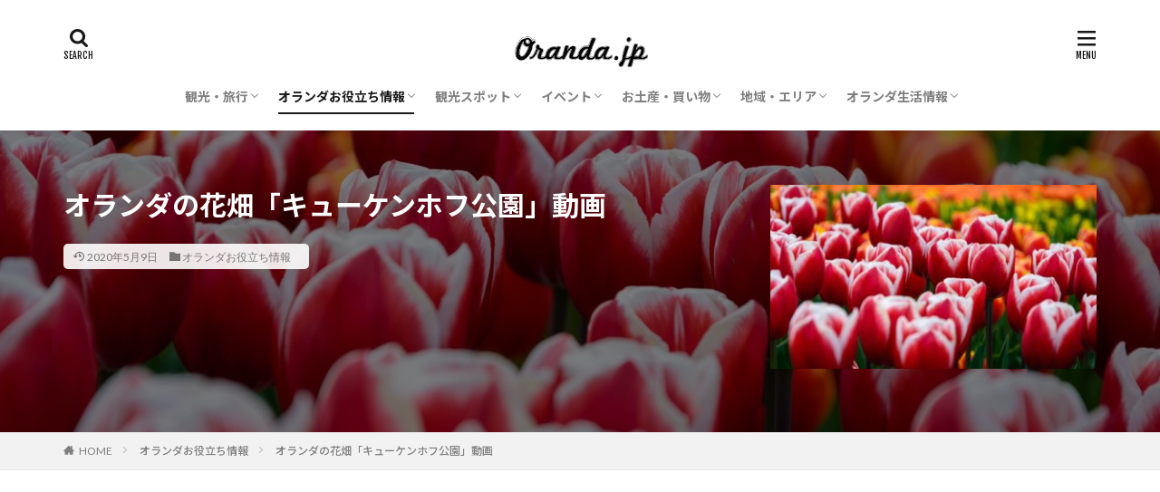

--- FILE ---
content_type: text/html; charset=UTF-8
request_url: https://oranda.jp/info/keukenhof-movie/
body_size: 22324
content:
<!DOCTYPE html>

<html lang="ja" prefix="og: http://ogp.me/ns#" class="t-html 
">

<head prefix="og: http://ogp.me/ns# fb: http://ogp.me/ns/fb# article: http://ogp.me/ns/article#">
<meta charset="UTF-8">
	<meta name="fo-verify" content="0dadff0c-3cb6-4f51-b67c-ff0248376f25">
<title>オランダの花畑「キューケンホフ公園」動画│オランダjp</title>
<link rel='stylesheet' id='wp-block-library-css'  href='https://oranda.jp/wp-includes/css/dist/block-library/style.min.css?ver=5.2.4' type='text/css' media='all' />
<link rel='stylesheet' id='wp-show-posts-css'  href='https://oranda.jp/wp-content/plugins/wp-show-posts/css/wp-show-posts-min.css?ver=1.1.3' type='text/css' media='all' />
<link rel='stylesheet' id='yyi_rinker_stylesheet-css'  href='https://oranda.jp/wp-content/plugins/yyi-rinker/css/style.css?v=1.0.6&#038;ver=5.2.4' type='text/css' media='all' />
<script src='https://oranda.jp/wp-includes/js/jquery/jquery.js?ver=1.12.4-wp'></script>
<script src='https://oranda.jp/wp-includes/js/jquery/jquery-migrate.min.js?ver=1.4.1'></script>
<script src='https://oranda.jp/wp-content/plugins/yyi-rinker/js/event-tracking.js?v=1.0.6'></script>
<link rel='https://api.w.org/' href='https://oranda.jp/wp-json/' />
<link rel="alternate" type="application/json+oembed" href="https://oranda.jp/wp-json/oembed/1.0/embed?url=https%3A%2F%2Foranda.jp%2Finfo%2Fkeukenhof-movie%2F" />
<link rel="alternate" type="text/xml+oembed" href="https://oranda.jp/wp-json/oembed/1.0/embed?url=https%3A%2F%2Foranda.jp%2Finfo%2Fkeukenhof-movie%2F&#038;format=xml" />
<style>.woocommerce .products ul, .woocommerce ul.products {
    margin: 0 0 0em;
}

img.zoomImg {
    display:inline !important; 
}
</style>

<script>jQuery(document).ready(function ($) {
    // lazy load
    if ('') {
        jQuery.extend(jQuery.lazyLoadXT, {
            srcAttr: 'data-src',
            visibleOnly: false,
            updateEvent: 'load orientationchange resize scroll touchmove focus hover'
        });
    }

    // woocommerce lightbox/zoom
    disableClick($);

    // for all images at single product page
    setTimeout(function () {
        resizeImg($);
        jQuery('a.woocommerce-product-gallery__trigger').css('visibility', 'visible');
    }, 2500);
});

jQuery(window).on('ajaxComplete', function () {
    if ('') {
        setTimeout(function () {
            jQuery(window).lazyLoadXT();
        }, 300);
    }
});

jQuery(window).on('load', function () {
    jQuery('.flex-viewport').css('height', '100%');
});

function resizeImg($) {
    var imgSelector = ".post img, .page img, .widget-content img, .product img, .wp-admin img, .tax-product_cat img, .fifu img";
    var resizeImage = function (sSel) {
        jQuery(sSel).each(function () {
            //original size
            var width = $(this)['0'].naturalWidth;
            var height = $(this)['0'].naturalHeight;
            jQuery(this).attr('data-large_image_width', width);
            jQuery(this).attr('data-large_image_height', height);

            //100%
            //var ratio = width / height;
            //jQuery(this).attr('data-large_image_width', jQuery(window).width() * ratio);
            //jQuery(this).attr('data-large_image_height', jQuery(window).width());
        });
    };
    resizeImage(imgSelector);
}

function disableClick($) {
    if ('') {
        jQuery('.woocommerce-product-gallery__image').each(function (index) {
            jQuery(this).children().click(function () {
                return false;
            });
            jQuery(this).children().children().css("cursor", "default");
        });
    }
}
</script>
<style>[class$="woocommerce-product-gallery__trigger"] {visibility:hidden;}</style><link class="css-async" rel href="https://oranda.jp/wp-content/themes/the-thor/css/icon.min.css">
<link class="css-async" rel href="https://fonts.googleapis.com/css?family=Lato:100,300,400,700,900">
<link class="css-async" rel href="https://fonts.googleapis.com/css?family=Fjalla+One">
<link rel="stylesheet" href="https://fonts.googleapis.com/css?family=Noto+Sans+JP:100,200,300,400,500,600,700,800,900">
<link rel="stylesheet" href="https://oranda.jp/wp-content/themes/the-thor/style.min.css">
<link class="css-async" rel href="https://oranda.jp/wp-content/themes/the-thor-child/style-user.css?1664789676">
<link rel="canonical" href="https://oranda.jp/info/keukenhof-movie/" />
<script src="https://ajax.googleapis.com/ajax/libs/jquery/1.12.4/jquery.min.js"></script>
<meta http-equiv="X-UA-Compatible" content="IE=edge">
<meta name="viewport" content="width=device-width, initial-scale=1, viewport-fit=cover"/>
<script>
(function(i,s,o,g,r,a,m){i['GoogleAnalyticsObject']=r;i[r]=i[r]||function(){
(i[r].q=i[r].q||[]).push(arguments)},i[r].l=1*new Date();a=s.createElement(o),
m=s.getElementsByTagName(o)[0];a.async=1;a.src=g;m.parentNode.insertBefore(a,m)
})(window,document,'script','https://www.google-analytics.com/analytics.js','ga');

ga('create', 'UA-154116846-1', 'auto');
ga('send', 'pageview');
</script>
<style>
.widget.widget_nav_menu ul.menu{border-color: rgba(22,22,22,0.15);}.widget.widget_nav_menu ul.menu li{border-color: rgba(22,22,22,0.75);}.widget.widget_nav_menu ul.menu .sub-menu li{border-color: rgba(22,22,22,0.15);}.widget.widget_nav_menu ul.menu .sub-menu li .sub-menu li:first-child{border-color: rgba(22,22,22,0.15);}.widget.widget_nav_menu ul.menu li a:hover{background-color: rgba(22,22,22,0.75);}.widget.widget_nav_menu ul.menu .current-menu-item > a{background-color: rgba(22,22,22,0.75);}.widget.widget_nav_menu ul.menu li .sub-menu li a:before {color:#161616;}.widget.widget_nav_menu ul.menu li a{background-color:#161616;}.widget.widget_nav_menu ul.menu .sub-menu a:hover{color:#161616;}.widget.widget_nav_menu ul.menu .sub-menu .current-menu-item a{color:#161616;}.widget.widget_categories ul{border-color: rgba(22,22,22,0.15);}.widget.widget_categories ul li{border-color: rgba(22,22,22,0.75);}.widget.widget_categories ul .children li{border-color: rgba(22,22,22,0.15);}.widget.widget_categories ul .children li .children li:first-child{border-color: rgba(22,22,22,0.15);}.widget.widget_categories ul li a:hover{background-color: rgba(22,22,22,0.75);}.widget.widget_categories ul .current-menu-item > a{background-color: rgba(22,22,22,0.75);}.widget.widget_categories ul li .children li a:before {color:#161616;}.widget.widget_categories ul li a{background-color:#161616;}.widget.widget_categories ul .children a:hover{color:#161616;}.widget.widget_categories ul .children .current-menu-item a{color:#161616;}.widgetSearch__input:hover{border-color:#161616;}.widgetCatTitle{background-color:#161616;}.widgetCatTitle__inner{background-color:#161616;}.widgetSearch__submit:hover{background-color:#161616;}.widgetProfile__sns{background-color:#161616;}.widget.widget_calendar .calendar_wrap tbody a:hover{background-color:#161616;}.widget ul li a:hover{color:#161616;}.widget.widget_rss .rsswidget:hover{color:#161616;}.widget.widget_tag_cloud a:hover{background-color:#161616;}.widget select:hover{border-color:#161616;}.widgetSearch__checkLabel:hover:after{border-color:#161616;}.widgetSearch__check:checked .widgetSearch__checkLabel:before, .widgetSearch__check:checked + .widgetSearch__checkLabel:before{border-color:#161616;}.widgetTab__item.current{border-top-color:#161616;}.widgetTab__item:hover{border-top-color:#161616;}.searchHead__title{background-color:#161616;}.searchHead__submit:hover{color:#161616;}.menuBtn__close:hover{color:#161616;}.menuBtn__link:hover{color:#161616;}@media only screen and (min-width: 992px){.menuBtn__link {background-color:#161616;}}.t-headerCenter .menuBtn__link:hover{color:#161616;}.searchBtn__close:hover{color:#161616;}.searchBtn__link:hover{color:#161616;}.breadcrumb__item a:hover{color:#161616;}.pager__item{color:#161616;}.pager__item:hover, .pager__item-current{background-color:#161616; color:#fff;}.page-numbers{color:#161616;}.page-numbers:hover, .page-numbers.current{background-color:#161616; color:#fff;}.pagePager__item{color:#161616;}.pagePager__item:hover, .pagePager__item-current{background-color:#161616; color:#fff;}.heading a:hover{color:#161616;}.eyecatch__cat{background-color:#161616;}.the__category{background-color:#161616;}.dateList__item a:hover{color:#161616;}.controllerFooter__item:last-child{background-color:#161616;}.controllerFooter__close{background-color:#161616;}.bottomFooter__topBtn{background-color:#161616;}.mask-color{background-color:#161616;}.mask-colorgray{background-color:#161616;}.pickup3__item{background-color:#161616;}.categoryBox__title{color:#161616;}.comments__list .comment-meta{background-color:#161616;}.comment-respond .submit{background-color:#161616;}.prevNext__pop{background-color:#161616;}.swiper-pagination-bullet-active{background-color:#161616;}.swiper-slider .swiper-button-next, .swiper-slider .swiper-container-rtl .swiper-button-prev, .swiper-slider .swiper-button-prev, .swiper-slider .swiper-container-rtl .swiper-button-next	{background-color:#161616;}body{background:#ffffff;}.l-header{background-color:#ffffff;}.globalNavi::before{background: -webkit-gradient(linear,left top,right top,color-stop(0%,rgba(255,255,255,0)),color-stop(100%,#ffffff));}.t-headerColor .l-header{background-color:#161616;}.t-headerColor .globalNavi::before{background: -webkit-gradient(linear,left top,right top,color-stop(0%,rgba(255,255,255,0)),color-stop(100%,#161616));}.t-headerColor .subNavi__link-pickup:hover{color:#161616;}.snsFooter{background-color:#c6c6c6}.widget-main .heading.heading-widget{background-color:#000000}.widget-main .heading.heading-widgetsimple{background-color:#000000}.widget-main .heading.heading-widgetsimplewide{background-color:#000000}.widget-main .heading.heading-widgetwide{background-color:#000000}.widget-main .heading.heading-widgetbottom:before{border-color:#000000}.widget-main .heading.heading-widgetborder{border-color:#000000}.widget-main .heading.heading-widgetborder::before,.widget-main .heading.heading-widgetborder::after{background-color:#000000}.widget-side .heading.heading-widget{background-color:#1e2303}.widget-side .heading.heading-widgetsimple{background-color:#1e2303}.widget-side .heading.heading-widgetsimplewide{background-color:#1e2303}.widget-side .heading.heading-widgetwide{background-color:#1e2303}.widget-side .heading.heading-widgetbottom:before{border-color:#1e2303}.widget-side .heading.heading-widgetborder{border-color:#1e2303}.widget-side .heading.heading-widgetborder::before,.widget-side .heading.heading-widgetborder::after{background-color:#1e2303}.widget-foot .heading.heading-widget{background-color:#190a08}.widget-foot .heading.heading-widgetsimple{background-color:#190a08}.widget-foot .heading.heading-widgetsimplewide{background-color:#190a08}.widget-foot .heading.heading-widgetwide{background-color:#190a08}.widget-foot .heading.heading-widgetbottom:before{border-color:#190a08}.widget-foot .heading.heading-widgetborder{border-color:#190a08}.widget-foot .heading.heading-widgetborder::before,.widget-foot .heading.heading-widgetborder::after{background-color:#190a08}.widget-menu .heading.heading-widget{background-color:#ac873d}.widget-menu .heading.heading-widgetsimple{background-color:#ac873d}.widget-menu .heading.heading-widgetsimplewide{background-color:#ac873d}.widget-menu .heading.heading-widgetwide{background-color:#ac873d}.widget-menu .heading.heading-widgetbottom:before{border-color:#ac873d}.widget-menu .heading.heading-widgetborder{border-color:#ac873d}.widget-menu .heading.heading-widgetborder::before,.widget-menu .heading.heading-widgetborder::after{background-color:#ac873d}.swiper-slider{height: 250px;}@media only screen and (min-width: 768px){.swiper-slider {height: 400px;}}.still.still-movie .still__box{background-image:url(https://oranda.jp/wp-content/uploads/2019/11/cyber-3400789_1280-768x384.jpg);}@media only screen and (min-width: 768px){.still.still-movie .still__box{background-image:url(https://oranda.jp/wp-content/uploads/2019/11/cyber-3400789_1280.jpg);}}.rankingBox__bg{background-color:#1c0911}.the__ribbon{background-color:#ac873d}.the__ribbon:after{border-left-color:#ac873d; border-right-color:#ac873d}.content .afTagBox__btnDetail{background-color:#161616;}.widget .widgetAfTag__btnDetail{background-color:#161616;}.content .afTagBox__btnAf{background-color:#161616;}.widget .widgetAfTag__btnAf{background-color:#161616;}.content a{color:#000000;}.phrase a{color:#000000;}.content .sitemap li a:hover{color:#000000;}.content h2 a:hover,.content h3 a:hover,.content h4 a:hover,.content h5 a:hover{color:#000000;}.content ul.menu li a:hover{color:#000000;}.content .es-LiconBox:before{background-color:#a83f3f;}.content .es-LiconCircle:before{background-color:#a83f3f;}.content .es-BTiconBox:before{background-color:#a83f3f;}.content .es-BTiconCircle:before{background-color:#a83f3f;}.content .es-BiconObi{border-color:#a83f3f;}.content .es-BiconCorner:before{background-color:#a83f3f;}.content .es-BiconCircle:before{background-color:#a83f3f;}.content .es-BmarkHatena::before{background-color:#005293;}.content .es-BmarkExcl::before{background-color:#b60105;}.content .es-BmarkQ::before{background-color:#005293;}.content .es-BmarkQ::after{border-top-color:#005293;}.content .es-BmarkA::before{color:#b60105;}.content .es-BsubTradi::before{color:#ffffff;background-color:#b60105;border-color:#b60105;}.btn__link-primary{color:#ffffff; background-color:#000000;}.content .btn__link-primary{color:#ffffff; background-color:#000000;}.searchBtn__contentInner .btn__link-search{color:#ffffff; background-color:#000000;}.btn__link-secondary{color:#ffffff; background-color:#757575;}.content .btn__link-secondary{color:#ffffff; background-color:#757575;}.btn__link-search{color:#ffffff; background-color:#757575;}.btn__link-normal{color:#000000;}.content .btn__link-normal{color:#000000;}.btn__link-normal:hover{background-color:#000000;}.content .btn__link-normal:hover{background-color:#000000;}.comments__list .comment-reply-link{color:#000000;}.comments__list .comment-reply-link:hover{background-color:#000000;}@media only screen and (min-width: 992px){.subNavi__link-pickup{color:#000000;}}@media only screen and (min-width: 992px){.subNavi__link-pickup:hover{background-color:#000000;}}.content h2{color:#000000}.content h3{color:#000000}.content h4{color:#000000}.content h5{color:#191919}.content ul > li::before{color:#a83f3f;}.content ul{color:#191919;}.content ol > li::before{color:#a83f3f; border-color:#a83f3f;}.content ol > li > ol > li::before{background-color:#a83f3f; border-color:#a83f3f;}.content ol > li > ol > li > ol > li::before{color:#a83f3f; border-color:#a83f3f;}.content ol{color:#191919;}.content .balloon .balloon__text{color:#191919; background-color:#f2f2f2;}.content .balloon .balloon__text-left:before{border-left-color:#f2f2f2;}.content .balloon .balloon__text-right:before{border-right-color:#f2f2f2;}.content .balloon-boder .balloon__text{color:#191919; background-color:#ffffff;  border-color:#d8d8d8;}.content .balloon-boder .balloon__text-left:before{border-left-color:#d8d8d8;}.content .balloon-boder .balloon__text-left:after{border-left-color:#ffffff;}.content .balloon-boder .balloon__text-right:before{border-right-color:#d8d8d8;}.content .balloon-boder .balloon__text-right:after{border-right-color:#ffffff;}.content blockquote{color:#191919; background-color:#f2f2f2;}.content blockquote::before{color:#d8d8d8;}.content table{color:#191919; border-top-color:#E5E5E5; border-left-color:#E5E5E5;}.content table th{background:#7f7f7f; color:#ffffff; ;border-right-color:#E5E5E5; border-bottom-color:#E5E5E5;}.content table td{background:#ffffff; ;border-right-color:#E5E5E5; border-bottom-color:#E5E5E5;}.content table tr:nth-child(odd) td{background-color:#f2f2f2;}
</style>
<link rel="icon" href="https://oranda.jp/wp-content/uploads/2021/06/cropped-oranda_o-32x32.png" sizes="32x32" />
<link rel="icon" href="https://oranda.jp/wp-content/uploads/2021/06/cropped-oranda_o-192x192.png" sizes="192x192" />
<link rel="apple-touch-icon-precomposed" href="https://oranda.jp/wp-content/uploads/2021/06/cropped-oranda_o-180x180.png" />
<meta name="msapplication-TileImage" content="https://oranda.jp/wp-content/uploads/2021/06/cropped-oranda_o-270x270.png" />
		<style type="text/css" id="wp-custom-css">
			/*googlemap*/
.ggmap {
position: relative;
padding-bottom: 75%;
padding-top: 30px;
height: 0;
overflow: hidden;
}
 
.ggmap iframe,
.ggmap object,
.ggmap embed {
position: absolute;
top: 0;
left: 0;
width: 100%;
height: 100%;
}


/*フッターの背景色*/
.l-footer .bottomFooter {
	background: #ffffff;
}

.bottomFooter__list li {
	color:	#000000;
}

.bottomFooter__copyright {
	color:	#000000;
}


/*目次デザイン*/
.content a {font-size: 100%;/*項目の文字サイズ*/

}

.content .outline {

width: 100%;/*外枠の幅*/
border-top: solid 2px #333333;/*外枠の線*/
background: #ffffff;/*背景色その1*/

border-radius: 3px ;

box-shadow: 0 3px 4px

rgba(0, 0, 0, 0.0);/*外枠の影*/

}

.content .outline__number {

background: #ffffff;/*項目数字の背景色*/

color:#333333;/*項目数字の文字色*/

font-weight: bold;/*項目数字の文字の太さ*/

font-size: 100%;/*項目数字の文字サイズ*/

}

.content .outline__switch::before{

border-radius:5px ;

color:#333333;/*閉じる文字色*/
border-color:#333333;/*閉じる枠*/

}

.content .outline__link {

color:#333333;/*項目の文字色*/

}

.content

.outline__switch + .outline__list{

background:#ffffff;/*背景色その2*/

}

.content .outline__item {

background: #ffffff;/*ｈ2の背景色*/

}

.content .outline__list {

background: #ffffff;/*ｈ3の背景色*/

}

/*リンク矢印*/
.sample4-2::before{
    width: 12px;
    height: 12px;
    -webkit-border-radius: 50%;
    border-radius: 50%;
    background: #7a0;
}
.sample4-2::after{
    left: 5px;
    box-sizing: border-box;
    width: 3px;
    height: 3px;
    border: 3px solid transparent;
    border-left: 3px solid #fff;
}


/*リンクボタン化*/
.af_button>a{
margin: .5em .10em .5em 0;
text-decoration: none;
display: inline-block;
padding: .7em 2em;
border-radius: 3px;
box-shadow: 0 4px 4px rgba(0,0,0,.2), 0 2px 3px -2px rgba(0,0,0,.15);
background-color: #54dcef;/*背景の色*/
color: #fff;/*文字の色*/
font-weight: bold;/*文字の太さ*/
}
.af_button>a:hover{
text-decoration: none;
box-shadow: 0 13px 20px -3px rgba(0,0,0,.24);
-webkit-tap-highlight-color: transparent;
}
.af_button{
text-align:center;
}


/* カッテネ */
.kattene {
  border: 1px solid rgba(0, 0, 0, 0.1);
  border-radius: 3px;
  padding: 10px;
  margin-bottom: 1em;
  box-sizing: border-box; }

.kattene div{
  margin: 0;
}

.kattene__imgpart {
  text-align: center; }

  .kattene__imgpart img {
    -webkit-box-shadow: 0px 5px 15px -5px rgba(0, 0, 0, 0.8);
    -moz-box-shadow: 0px 5px 15px -5px rgba(0, 0, 0, 0.8);
    box-shadow: 0px 5px 15px -5px rgba(0, 0, 0, 0.8);
    -o-box-shadow: 0px 5px 15px -5px rgba(0, 0, 0, 0.8);
    -ms-box-shadow: 0px 5px 15px -5px rgba(0, 0, 0, 0.8);
    margin: 0;}

.kattene__description {
  font-size: 1.0em; }

.kattene .kattene__btns {
  width: 100%;
  margin-top: 1.2em; }

  .kattene__btns:after {
    display: block;
    clear: both;
    height: 0px;
    visibility: hidden;
    content: "."; }

  .kattene__btns > div {
    float: left;
    margin-bottom: 5px; }

  .kattene__btns .kattene__btn {
    width: 100%;
    padding-left: 0;
    padding-right: 0;
   }

  .kattene__btns.__three > div {
    width: 32.66667%; }

    .kattene__btns.__three > div:not(:last-child) {
      margin-right: 1%; }

  .kattene__btns.__two > div {
    width: 49.5%; }

    .kattene__btns.__two > div:nth-child(odd) {
      margin-right: 1%; }

@media screen and (max-width: 900px) {
  .kattene__btns.__five > div {
  width: 49.5%; }
  .kattene__btns.__five > div:nth-child(odd) {
    margin-right: 1%; }
  .kattene__btns.__five > div:last-child {
    margin-right: 0;
    float: right; }

  .kattene__btns.__four > div {
    width: 49.5%; }

    .kattene__btns.__four > div:nth-child(odd) {
      margin-right: 1%; }

  .kattene__btns.__one > div {
    width: 50%;
    margin-left: 25%; } }
@media screen and (min-width: 901px) {

  .kattene {
    display: table;
    width: 100%; }

  .kattene__imgpart {
    display: table-cell;
    width: 20%; }

  .kattene__infopart {
    display: table-cell;
    vertical-align: top;
    position: relative;
    padding-left: 10px;
    width: 80%; }

  .kattene__btns {
    position: absolute;
    bottom: 0;
    box-sizing: border-box;
    padding-right: 10px; }

  .kattene__btns.__five > div {
    width: 19.2%; }

    .kattene__btns.__five > div:not(:last-child) {
      margin-right: 1%; }

    .kattene__btns.__four > div {
      width: 24.25%; }

      .kattene__btns.__four > div:not(:last-child) {
        margin-right: 1%; }

    .kattene__btns.__two > div {
      width: 49.5%; }

      .kattene__btns.__two > div:not(:last-child) {
        margin-right: 1%; }

    .kattene__btns.__one > div {
      width: 49.5%;
      float: right; } }

.kattene .kattene__btn {
  appearance: none;
  background-color: #54c0d1;
  border: 0;
  border-radius: 0;
  color: #fff;
  cursor: pointer;
  display: inline-block;
  font-family: "Hiragino Kaku Gothic ProN", Meiryo, sans-serif;
  font-size: 1em;
  -webkit-font-smoothing: antialiased;
  font-weight: 600;
  line-height: 1;
  padding: 0.75em 0;
  text-decoration: none;
  transition: background-color 150ms ease;
  user-select: none;
  vertical-align: middle;
  white-space: nowrap; }

  .kattene__btn:hover, .kattene__btn:focus {
    background-color: #439aa7;
    color: #fff !important; }

  .kattene__btn:disabled {
    cursor: not-allowed;
    opacity: 0.5; }

    .kattene__btn:disabled:hover {
      background-color: #54c0d1; }

.kattene__btn.__small {
  padding: 0.55em;
  font-size: 0.9em; }

.kattene__btn.__orange {
  background-color: #FF9901;
  -webkit-box-shadow: 0 5px 0 #cc7a01;
  -moz-box-shadow: 0 5px 0 #cc7a01;
  box-shadow: 0 5px 0 #cc7a01;
  -o-box-shadow: 0 5px 0 #cc7a01;
  -ms-box-shadow: 0 5px 0 #cc7a01;
  margin-bottom: 5px;
  border-radius: 3px;
  text-align: center; }

  .kattene__btn.__orange:hover {
    background-color: #cc7a01; }

  .kattene__btn.__orange i {
    font-weight: bold; }

    .kattene__btn.__orange i:before {
      vertical-align: middle;
      font-size: 1.2em;
      margin-right: 0.2em; }

.kattene__btn.__blue {
  background-color: #007dcd;
  -webkit-box-shadow: 0 5px 0 #0064a4;
  -moz-box-shadow: 0 5px 0 #0064a4;
  box-shadow: 0 5px 0 #0064a4;
  -o-box-shadow: 0 5px 0 #0064a4;
  -ms-box-shadow: 0 5px 0 #0064a4;
  margin-bottom: 5px;
  border-radius: 3px;
  text-align: center; }

  .kattene__btn.__blue:hover {
    background-color: #0064a4; }

  .kattene__btn.__blue i {
    font-weight: bold; }

    .kattene__btn.__blue i:before {
      vertical-align: middle;
      font-size: 1.2em;
      margin-right: 0.2em; }

.kattene__btn.__red {
  background-color: #c20004;
  -webkit-box-shadow: 0 5px 0 #9b0003;
  -moz-box-shadow: 0 5px 0 #9b0003;
  box-shadow: 0 5px 0 #9b0003;
  -o-box-shadow: 0 5px 0 #9b0003;
  -ms-box-shadow: 0 5px 0 #9b0003;
  margin-bottom: 5px;
  border-radius: 3px;
  text-align: center; }

  .kattene__btn.__red:hover {
    background-color: #9b0003; }

  .kattene__btn.__red i {
    font-weight: bold; }

    .kattene__btn.__red i:before {
      vertical-align: middle;
      font-size: 1.2em;
      margin-right: 0.2em; }

.kattene__btn.__green {
  background-color: #0BBD80;
  -webkit-box-shadow: 0 5px 0 #099766;
  -moz-box-shadow: 0 5px 0 #099766;
  box-shadow: 0 5px 0 #099766;
  -o-box-shadow: 0 5px 0 #099766;
  -ms-box-shadow: 0 5px 0 #099766;
  margin-bottom: 5px;
  border-radius: 3px;
  text-align: center; }

  .kattene__btn.__green:hover {
    background-color: #099766; }

  .kattene__btn.__green i {
    font-weight: bold; }

    .kattene__btn.__green i:before {
      vertical-align: middle;
      font-size: 1.2em;
      margin-right: 0.2em; }

.kattene__btn.__pink {
  background-color: #e1325b;
  -webkit-box-shadow: 0 5px 0 #b42849;
  -moz-box-shadow: 0 5px 0 #b42849;
  box-shadow: 0 5px 0 #b42849;
  -o-box-shadow: 0 5px 0 #b42849;
  -ms-box-shadow: 0 5px 0 #b42849;
  margin-bottom: 5px;
  border-radius: 3px;
  text-align: center; }

  .kattene__btn.__pink:hover {
    background-color: #b42849; }

  .kattene__btn.__pink i {
    font-weight: bold; }

    .kattene__btn.__pink i:before {
      vertical-align: middle;
      font-size: 1.2em;
      margin-right: 0.2em; }


/* item-box */
.item-box {
  padding: 10px;
  border:  1px solid #ccc;
  border-radius: 5px;
  box-shadow: 1px 1px 5px #ccc;
}
.item-box:after {
    content: '';
    display: block;
    clear: both;
}

.item-box img {
  max-width: 90%;
}

.item-box > div {
  float:  left;
  width: 50%;
}

.item-box-left {
  padding-left: 0;
}

.item-box-right {
  position: relative;
}

.item-box-right h4 {
    margin: 0;
    padding: 10px;
    background: #eee;
    border-radius: 5px;
}

.item-box-right h4 a {
      letter-spacing: 1px;
  font-size:  20px;
  font-weight: bold;
  color:  #666;
  margin-top: 0;
  padding-top: 0;
}

.item-box-right p {
  font-size: 14px;
}

.item-box-right .item-btn {
    font-size:18px;
    text-decoration:none;
    letter-spacing: 1px;
    display:block;
    text-align:center;
    padding: 10px 20px;
    color:#fff;
    background-color:#4CAF50;
    border-radius:5px;
    box-shadow:2px 2px 0 #2E7D32, 0px 3px rgba(0,0,0,0.5);
}

.item-box-right .item-btn a {
  text-decoration: none;
  color:  #fff;
  display: block;
}

.item-box-right .item-label {
  background-color:  #FBC02D;
  display: inline-block;
  border-radius: 50%;
  height: 80px;
  width: 80px;
  line-height: 80px;
  text-align: center;
  color: #fff;
  position: absolute;
  top: -50px;
  right: -50px;
  transform: rotate(10deg);
  box-shadow: 1px 1px 5px #ccc; 
}

@media screen and (max-width: 720px) {
  .item-box > div {
    width: 100%;
  }
  .item-box-right {
    margin-top: 40px;
  }

  .item-box-right .item-label {
    right: -20px;
  }
}		</style>
		<meta name="description" content="オランダのキューケンホフ公園の動画をまとめて紹介しています。オランダの花畑、チューリップ畑などを楽しめる動画です。">
<meta property="og:site_name" content="オランダjp" />
<meta property="og:type" content="article" />
<meta property="og:title" content="オランダの花畑「キューケンホフ公園」動画" />
<meta property="og:description" content="オランダのキューケンホフ公園の動画をまとめて紹介しています。オランダの花畑、チューリップ畑などを楽しめる動画です。" />
<meta property="og:url" content="https://oranda.jp/info/keukenhof-movie/" />
<meta property="og:image" content="https://oranda.jp/wp-content/uploads/2020/05/red-tulips-field-4278124-768x512.jpg" />
<meta name="twitter:card" content="summary_large_image" />
<meta name="twitter:site" content="@oranda_jp" />

<meta name='impact-site-verification' value='-295574895' />	
	<script data-ad-client="ca-pub-1290375584052891" async src="https://pagead2.googlesyndication.com/pagead/js/adsbygoogle.js"></script>

	<script async defer src="https://widget.getyourguide.com/v2/widget.js"></script>
	
</head>
<body class="t-noto t-logoSp30 t-logoPc50 t-headerCenter t-footerFixed" id="top">


  <!--l-header-->
  <header class="l-header">
    <div class="container container-header">

      <!--logo-->
			<p class="siteTitle">
				<a class="siteTitle__link" href="https://oranda.jp">
											<img class="siteTitle__logo" src="https://oranda.jp/wp-content/uploads/2020/04/oranda.jp_.png" alt="オランダjp" width="234" height="74" >
					        </a>
      </p>      <!--/logo-->


      				<!--globalNavi-->
				<nav class="globalNavi">
					<div class="globalNavi__inner">
            <ul class="globalNavi__list"><li id="menu-item-1122" class="menu-item menu-item-type-taxonomy menu-item-object-category menu-item-has-children menu-item-1122"><a href="https://oranda.jp/category/guide/">観光・旅行</a>
<ul class="sub-menu">
	<li id="menu-item-1129" class="menu-item menu-item-type-taxonomy menu-item-object-category menu-item-1129"><a href="https://oranda.jp/category/guide/season/">時期・季節</a></li>
	<li id="menu-item-1134" class="menu-item menu-item-type-taxonomy menu-item-object-category menu-item-1134"><a href="https://oranda.jp/category/guide/plan/">旅行の計画</a></li>
	<li id="menu-item-12121" class="menu-item menu-item-type-taxonomy menu-item-object-category menu-item-12121"><a href="https://oranda.jp/category/guide/airline/">飛行機・航空会社</a></li>
	<li id="menu-item-1133" class="menu-item menu-item-type-taxonomy menu-item-object-category menu-item-1133"><a href="https://oranda.jp/category/guide/gourmet/">レストラン・料理</a></li>
	<li id="menu-item-1131" class="menu-item menu-item-type-taxonomy menu-item-object-category menu-item-1131"><a href="https://oranda.jp/category/guide/art/">芸術</a></li>
	<li id="menu-item-40028" class="menu-item menu-item-type-taxonomy menu-item-object-category menu-item-40028"><a href="https://oranda.jp/category/guide/architecture/">建築</a></li>
	<li id="menu-item-41761" class="menu-item menu-item-type-custom menu-item-object-custom menu-item-41761"><a href="https://oranda.jp/guide/world-heritage/">世界遺産</a></li>
	<li id="menu-item-26842" class="menu-item menu-item-type-custom menu-item-object-custom menu-item-26842"><a href="https://oranda.jp/tag/flower/">お花</a></li>
	<li id="menu-item-57226" class="menu-item menu-item-type-taxonomy menu-item-object-category menu-item-57226"><a href="https://oranda.jp/category/guide/kids/">子供・子連れ</a></li>
</ul>
</li>
<li id="menu-item-1123" class="menu-item menu-item-type-taxonomy menu-item-object-category current-post-ancestor current-menu-parent current-post-parent menu-item-has-children menu-item-1123"><a href="https://oranda.jp/category/info/">オランダお役立ち情報</a>
<ul class="sub-menu">
	<li id="menu-item-1127" class="menu-item menu-item-type-taxonomy menu-item-object-category menu-item-1127"><a href="https://oranda.jp/category/info/trivia/">オランダ雑学</a></li>
	<li id="menu-item-1126" class="menu-item menu-item-type-taxonomy menu-item-object-category menu-item-1126"><a href="https://oranda.jp/category/language/">オランダ語</a></li>
	<li id="menu-item-1128" class="menu-item menu-item-type-taxonomy menu-item-object-category menu-item-1128"><a href="https://oranda.jp/category/info/money/">お金</a></li>
	<li id="menu-item-1124" class="menu-item menu-item-type-taxonomy menu-item-object-category menu-item-1124"><a href="https://oranda.jp/category/info/traffic/">交通</a></li>
	<li id="menu-item-42166" class="menu-item menu-item-type-taxonomy menu-item-object-category menu-item-42166"><a href="https://oranda.jp/category/japan/">日本でオランダ</a></li>
</ul>
</li>
<li id="menu-item-1350" class="menu-item menu-item-type-taxonomy menu-item-object-category menu-item-has-children menu-item-1350"><a href="https://oranda.jp/category/place/">観光スポット</a>
<ul class="sub-menu">
	<li id="menu-item-2670" class="menu-item menu-item-type-taxonomy menu-item-object-category menu-item-2670"><a href="https://oranda.jp/category/place/art-museum/">美術館</a></li>
	<li id="menu-item-2671" class="menu-item menu-item-type-taxonomy menu-item-object-category menu-item-2671"><a href="https://oranda.jp/category/place/museum/">博物館</a></li>
	<li id="menu-item-20044" class="menu-item menu-item-type-taxonomy menu-item-object-category menu-item-20044"><a href="https://oranda.jp/category/place/zoo/">動物園・水族館</a></li>
	<li id="menu-item-82688" class="menu-item menu-item-type-taxonomy menu-item-object-category menu-item-82688"><a href="https://oranda.jp/category/place/amusementspark/">遊園地・テーマパーク</a></li>
	<li id="menu-item-4850" class="menu-item menu-item-type-custom menu-item-object-custom menu-item-4850"><a href="https://oranda.jp/tag/windmill/">風車</a></li>
	<li id="menu-item-6000" class="menu-item menu-item-type-custom menu-item-object-custom menu-item-6000"><a href="https://oranda.jp/tag/park/">公園</a></li>
	<li id="menu-item-26250" class="menu-item menu-item-type-custom menu-item-object-custom menu-item-26250"><a href="https://oranda.jp/?s=&#038;cat=30&#038;tag%5B%5D=flower">お花</a></li>
	<li id="menu-item-42374" class="menu-item menu-item-type-taxonomy menu-item-object-category menu-item-42374"><a href="https://oranda.jp/category/place/market/">マーケット・市場</a></li>
	<li id="menu-item-9722" class="menu-item menu-item-type-taxonomy menu-item-object-category menu-item-9722"><a href="https://oranda.jp/category/place/mall/">ショッピングモール</a></li>
	<li id="menu-item-57225" class="menu-item menu-item-type-taxonomy menu-item-object-category menu-item-57225"><a href="https://oranda.jp/category/guide/kids/">子供・子連れ</a></li>
</ul>
</li>
<li id="menu-item-5612" class="menu-item menu-item-type-taxonomy menu-item-object-category menu-item-has-children menu-item-5612"><a href="https://oranda.jp/category/event/">イベント</a>
<ul class="sub-menu">
	<li id="menu-item-83622" class="menu-item menu-item-type-post_type menu-item-object-post menu-item-83622"><a href="https://oranda.jp/event/2026/">2026年イベント</a></li>
	<li id="menu-item-5614" class="menu-item menu-item-type-post_type menu-item-object-post menu-item-5614"><a href="https://oranda.jp/guide/season/flower-event/">花のイベント</a></li>
	<li id="menu-item-5613" class="menu-item menu-item-type-post_type menu-item-object-post menu-item-5613"><a href="https://oranda.jp/guide/cheese-event/">チーズのイベント</a></li>
	<li id="menu-item-64287" class="menu-item menu-item-type-post_type menu-item-object-post menu-item-64287"><a href="https://oranda.jp/event/flea-market/">アンティークマーケット</a></li>
	<li id="menu-item-5616" class="menu-item menu-item-type-post_type menu-item-object-post menu-item-5616"><a href="https://oranda.jp/event/xmas/">クリスマスマーケット</a></li>
</ul>
</li>
<li id="menu-item-1132" class="menu-item menu-item-type-taxonomy menu-item-object-category menu-item-has-children menu-item-1132"><a href="https://oranda.jp/category/shopping/">お土産・買い物</a>
<ul class="sub-menu">
	<li id="menu-item-13007" class="menu-item menu-item-type-taxonomy menu-item-object-category menu-item-13007"><a href="https://oranda.jp/category/shop/">ショップ</a></li>
	<li id="menu-item-13008" class="menu-item menu-item-type-taxonomy menu-item-object-category menu-item-13008"><a href="https://oranda.jp/category/place/mall/">ショッピングモール</a></li>
	<li id="menu-item-42373" class="menu-item menu-item-type-taxonomy menu-item-object-category menu-item-42373"><a href="https://oranda.jp/category/place/market/">マーケット・市場</a></li>
	<li id="menu-item-21121" class="menu-item menu-item-type-taxonomy menu-item-object-category menu-item-21121"><a href="https://oranda.jp/category/shopping/from/">オランダ発ブランド</a></li>
</ul>
</li>
<li id="menu-item-10333" class="menu-item menu-item-type-post_type menu-item-object-post menu-item-has-children menu-item-10333"><a href="https://oranda.jp/guide/area/">地域・エリア</a>
<ul class="sub-menu">
	<li id="menu-item-10334" class="menu-item menu-item-type-custom menu-item-object-custom menu-item-10334"><a href="https://oranda.jp/tag/amsterdam/">アムステルダム</a></li>
	<li id="menu-item-10336" class="menu-item menu-item-type-custom menu-item-object-custom menu-item-10336"><a href="https://oranda.jp/tag/amstelveen/">アムステルフェーン</a></li>
	<li id="menu-item-10335" class="menu-item menu-item-type-custom menu-item-object-custom menu-item-10335"><a href="https://oranda.jp/tag/schiphol/">スキポール空港</a></li>
	<li id="menu-item-28978" class="menu-item menu-item-type-custom menu-item-object-custom menu-item-28978"><a href="https://oranda.jp/tag/leiden/">ライデン</a></li>
	<li id="menu-item-10338" class="menu-item menu-item-type-custom menu-item-object-custom menu-item-10338"><a href="https://oranda.jp/tag/denhaag/">ハーグ（デン・ハーグ）</a></li>
	<li id="menu-item-13366" class="menu-item menu-item-type-custom menu-item-object-custom menu-item-13366"><a href="https://oranda.jp/tag/utrecht/">ユトレヒト</a></li>
	<li id="menu-item-10339" class="menu-item menu-item-type-custom menu-item-object-custom menu-item-10339"><a href="https://oranda.jp/tag/maastricht/">マーストリヒト</a></li>
</ul>
</li>
<li id="menu-item-21067" class="menu-item menu-item-type-taxonomy menu-item-object-category menu-item-has-children menu-item-21067"><a href="https://oranda.jp/category/life/">オランダ生活情報</a>
<ul class="sub-menu">
	<li id="menu-item-33761" class="menu-item menu-item-type-taxonomy menu-item-object-category menu-item-33761"><a href="https://oranda.jp/category/kikoku/">一時帰国</a></li>
</ul>
</li>
</ul>					</div>
				</nav>
				<!--/globalNavi-->
			

			

            <!--searchBtn-->
			<div class="searchBtn searchBtn-right">
        <input class="searchBtn__checkbox" id="searchBtn-checkbox" type="checkbox">
        <label class="searchBtn__link searchBtn__link-text icon-search" for="searchBtn-checkbox"></label>
        <label class="searchBtn__unshown" for="searchBtn-checkbox"></label>

        <div class="searchBtn__content">
          <div class="searchBtn__scroll">
            <label class="searchBtn__close" for="searchBtn-checkbox"><i class="icon-close"></i>CLOSE</label>
            <div class="searchBtn__contentInner">
              <aside class="widget">
  <div class="widgetSearch">
    <form method="get" action="https://oranda.jp" target="_top">
  <div class="widgetSearch__contents">
    <h3 class="heading heading-tertiary">キーワード</h3>
    <input class="widgetSearch__input widgetSearch__input-max" type="text" name="s" placeholder="キーワードを入力" value="">

    
  </div>

  <div class="widgetSearch__contents">
    <h3 class="heading heading-tertiary">カテゴリー</h3>
	<select  name='cat' id='cat_69740479344e0' class='widgetSearch__select' >
	<option value=''>カテゴリーを選択</option>
	<option class="level-0" value="1">オランダお役立ち情報</option>
	<option class="level-0" value="2">観光・旅行</option>
	<option class="level-0" value="4">お土産・買い物</option>
	<option class="level-0" value="5">お金</option>
	<option class="level-0" value="6">芸術</option>
	<option class="level-0" value="7">オランダ雑学</option>
	<option class="level-0" value="8">オランダ語</option>
	<option class="level-0" value="12">交通</option>
	<option class="level-0" value="13">旅行の計画</option>
	<option class="level-0" value="21">オランダの時期・季節</option>
	<option class="level-0" value="24">ホテル</option>
	<option class="level-0" value="25">レストラン・料理</option>
	<option class="level-0" value="30">観光スポット</option>
	<option class="level-0" value="31">美術館</option>
	<option class="level-0" value="32">博物館</option>
	<option class="level-0" value="34">オランダの駅</option>
	<option class="level-0" value="60">イベント</option>
	<option class="level-0" value="68">エリア・地域</option>
	<option class="level-0" value="76">教育・子育て</option>
	<option class="level-0" value="77">飛行機・航空会社</option>
	<option class="level-0" value="81">オランダのショッピングモール</option>
	<option class="level-0" value="85">ショップ</option>
	<option class="level-0" value="91">動物園・水族館</option>
	<option class="level-0" value="92">オランダ生活情報</option>
	<option class="level-0" value="93">オランダ発ブランド</option>
	<option class="level-0" value="94">ニュース</option>
	<option class="level-0" value="97">日本でオランダ</option>
	<option class="level-0" value="106">子供・子連れ</option>
	<option class="level-0" value="107">ミュージアムカード対象</option>
	<option class="level-0" value="108">一時帰国</option>
	<option class="level-0" value="112">マーケット・市場</option>
	<option class="level-0" value="117">フローニンゲン</option>
	<option class="level-0" value="120">建築</option>
	<option class="level-0" value="141">遊園地・テーマパーク</option>
</select>
  </div>

  	<div class="widgetSearch__tag">
    <h3 class="heading heading-tertiary">タグ</h3>
    <label><input class="widgetSearch__check" type="checkbox" name="tag[]" value="miffy" /><span class="widgetSearch__checkLabel">ミッフィー</span></label><label><input class="widgetSearch__check" type="checkbox" name="tag[]" value="amsterdam" /><span class="widgetSearch__checkLabel">アムステルダム</span></label><label><input class="widgetSearch__check" type="checkbox" name="tag[]" value="rijksmuseum" /><span class="widgetSearch__checkLabel">アムステルダム国立美術館</span></label><label><input class="widgetSearch__check" type="checkbox" name="tag[]" value="schiphol" /><span class="widgetSearch__checkLabel">スキポール空港</span></label><label><input class="widgetSearch__check" type="checkbox" name="tag[]" value="soccer" /><span class="widgetSearch__checkLabel">サッカー</span></label><label><input class="widgetSearch__check" type="checkbox" name="tag[]" value="flower" /><span class="widgetSearch__checkLabel">花</span></label><label><input class="widgetSearch__check" type="checkbox" name="tag[]" value="cheese" /><span class="widgetSearch__checkLabel">チーズ</span></label><label><input class="widgetSearch__check" type="checkbox" name="tag[]" value="vermeer" /><span class="widgetSearch__checkLabel">フェルメール</span></label><label><input class="widgetSearch__check" type="checkbox" name="tag[]" value="gogh" /><span class="widgetSearch__checkLabel">ゴッホ</span></label><label><input class="widgetSearch__check" type="checkbox" name="tag[]" value="rembrandt" /><span class="widgetSearch__checkLabel">レンブラント</span></label><label><input class="widgetSearch__check" type="checkbox" name="tag[]" value="winter" /><span class="widgetSearch__checkLabel">冬</span></label><label><input class="widgetSearch__check" type="checkbox" name="tag[]" value="spring" /><span class="widgetSearch__checkLabel">春</span></label><label><input class="widgetSearch__check" type="checkbox" name="tag[]" value="autumn" /><span class="widgetSearch__checkLabel">秋</span></label><label><input class="widgetSearch__check" type="checkbox" name="tag[]" value="summer" /><span class="widgetSearch__checkLabel">夏</span></label><label><input class="widgetSearch__check" type="checkbox" name="tag[]" value="denhaag" /><span class="widgetSearch__checkLabel">ハーグ</span></label><label><input class="widgetSearch__check" type="checkbox" name="tag[]" value="zwolle" /><span class="widgetSearch__checkLabel">ズウォレ</span></label><label><input class="widgetSearch__check" type="checkbox" name="tag[]" value="windmill" /><span class="widgetSearch__checkLabel">風車</span></label><label><input class="widgetSearch__check" type="checkbox" name="tag[]" value="maastricht" /><span class="widgetSearch__checkLabel">マーストリヒト</span></label><label><input class="widgetSearch__check" type="checkbox" name="tag[]" value="amstelveen" /><span class="widgetSearch__checkLabel">アムステルフェーン</span></label><label><input class="widgetSearch__check" type="checkbox" name="tag[]" value="arnhem" /><span class="widgetSearch__checkLabel">アーネム</span></label><label><input class="widgetSearch__check" type="checkbox" name="tag[]" value="schiedam" /><span class="widgetSearch__checkLabel">スキーダム</span></label><label><input class="widgetSearch__check" type="checkbox" name="tag[]" value="park" /><span class="widgetSearch__checkLabel">公園</span></label><label><input class="widgetSearch__check" type="checkbox" name="tag[]" value="corona" /><span class="widgetSearch__checkLabel">コロナ</span></label><label><input class="widgetSearch__check" type="checkbox" name="tag[]" value="valkenburg" /><span class="widgetSearch__checkLabel">ファルケンブルグ</span></label><label><input class="widgetSearch__check" type="checkbox" name="tag[]" value="leiden" /><span class="widgetSearch__checkLabel">ライデン</span></label><label><input class="widgetSearch__check" type="checkbox" name="tag[]" value="dj" /><span class="widgetSearch__checkLabel">DJ</span></label><label><input class="widgetSearch__check" type="checkbox" name="tag[]" value="utrecht" /><span class="widgetSearch__checkLabel">ユトレヒト</span></label><label><input class="widgetSearch__check" type="checkbox" name="tag[]" value="xmas" /><span class="widgetSearch__checkLabel">クリスマス</span></label><label><input class="widgetSearch__check" type="checkbox" name="tag[]" value="delft" /><span class="widgetSearch__checkLabel">デルフト</span></label><label><input class="widgetSearch__check" type="checkbox" name="tag[]" value="lisse" /><span class="widgetSearch__checkLabel">リッセ</span></label><label><input class="widgetSearch__check" type="checkbox" name="tag[]" value="world-heritage" /><span class="widgetSearch__checkLabel">世界遺産</span></label><label><input class="widgetSearch__check" type="checkbox" name="tag[]" value="amsterdam-cs" /><span class="widgetSearch__checkLabel">アムステルダム中央駅</span></label><label><input class="widgetSearch__check" type="checkbox" name="tag[]" value="amsterdam-city-card" /><span class="widgetSearch__checkLabel">アムステルダムシティカード対象</span></label><label><input class="widgetSearch__check" type="checkbox" name="tag[]" value="photo" /><span class="widgetSearch__checkLabel">インスタ映え</span></label><label><input class="widgetSearch__check" type="checkbox" name="tag[]" value="den-bosch" /><span class="widgetSearch__checkLabel">デンボッシュ</span></label><label><input class="widgetSearch__check" type="checkbox" name="tag[]" value="eindhoven" /><span class="widgetSearch__checkLabel">アイントホーフェン</span></label><label><input class="widgetSearch__check" type="checkbox" name="tag[]" value="haarlem" /><span class="widgetSearch__checkLabel">ハーレム</span></label><label><input class="widgetSearch__check" type="checkbox" name="tag[]" value="europe" /><span class="widgetSearch__checkLabel">ヨーロッパ旅行</span></label><label><input class="widgetSearch__check" type="checkbox" name="tag[]" value="rotterdam" /><span class="widgetSearch__checkLabel">ロッテルダム</span></label><label><input class="widgetSearch__check" type="checkbox" name="tag[]" value="seal" /><span class="widgetSearch__checkLabel">アザラシ</span></label>  </div>
  
  <div class="btn btn-search">
    <button class="btn__link btn__link-search" type="submit" value="search">検索</button>
  </div>
</form>
  </div>
</aside>
            </div>
          </div>
        </div>
      </div>
			<!--/searchBtn-->
      

            <!--menuBtn-->
			<div class="menuBtn">
        <input class="menuBtn__checkbox" id="menuBtn-checkbox" type="checkbox">
        <label class="menuBtn__link menuBtn__link-text icon-menu" for="menuBtn-checkbox"></label>
        <label class="menuBtn__unshown" for="menuBtn-checkbox"></label>
        <div class="menuBtn__content">
          <div class="menuBtn__scroll">
            <label class="menuBtn__close" for="menuBtn-checkbox"><i class="icon-close"></i>CLOSE</label>
            <div class="menuBtn__contentInner">
																						            </div>
          </div>
        </div>
			</div>
			<!--/menuBtn-->
      
    </div>
  </header>
  <!--/l-header-->


  <!--l-headerBottom-->
  <div class="l-headerBottom">

    
		
	  
  </div>
  <!--l-headerBottom-->


    <div class="viral">
    <div class="viral__bg mask mask-black        ">
                  <img width="1280" height="853" src="https://oranda.jp/wp-content/themes/the-thor/img/dummy.gif" data-layzr="https://oranda.jp/wp-content/uploads/2020/05/red-tulips-field-4278124-1280x853.jpg" class="attachment-icatch1280 size-icatch1280 wp-post-image" alt="" />              </div>

    <div class="container">
      <div class="viral__container">
        <div class="viral__contents">
          <h1 class="heading heading-primary">オランダの花畑「キューケンホフ公園」動画</h1>
          <ul class="dateList">
                                      <li class="dateList__item icon-update">2020年5月9日</li>
                          <li class="dateList__item icon-folder"><a href="https://oranda.jp/category/info/" rel="category tag">オランダお役立ち情報</a></li>
                                              </ul>
        </div>


        <div class="eyecatch">
                    <span class="eyecatch__link">
                          <img width="375" height="250" src="https://oranda.jp/wp-content/themes/the-thor/img/dummy.gif" data-layzr="https://oranda.jp/wp-content/uploads/2020/05/red-tulips-field-4278124-375x250.jpg" class="attachment-icatch375 size-icatch375 wp-post-image" alt="" />                      </span>

        </div>
      </div>
    </div>

  </div>
  
  <div class="wider">
    <div class="breadcrumb"><ul class="breadcrumb__list container"><li class="breadcrumb__item icon-home"><a href="https://oranda.jp">HOME</a></li><li class="breadcrumb__item"><a href="https://oranda.jp/category/info/">オランダお役立ち情報</a></li><li class="breadcrumb__item breadcrumb__item-current"><a href="https://oranda.jp/info/keukenhof-movie/">オランダの花畑「キューケンホフ公園」動画</a></li></ul></div>  </div>





  <!--l-wrapper-->
  <div class="l-wrapper">

    <!--l-main-->
        <main class="l-main l-main-wide">





      <div class="dividerBottom">


      



                <!--post_top_widget-->
        <div class="dividerBottom">
		  <aside class="widget_text widget widget-main  widget_custom_html"><div class="textwidget custom-html-widget"><p style="text-align: right">本ページはプロモーションが含まれています。</p></div></aside>        </div>
        <!--/post_top_widget-->
		

        <!--postContents-->
        <div class="postContents">
          

		            <section class="content">
			
<p>オランダのキューケンホフ公園の動画をまとめて紹介しています。オランダの花畑、チューリップ畑などを楽しめる動画です。</p>



<div style="height:20px" aria-hidden="true" class="wp-block-spacer"></div>




		<div class="outline">
		  <span class="outline__title">目次</span>
		  <input class="outline__toggle" id="outline__toggle" type="checkbox" checked>
		  <label class="outline__switch" for="outline__toggle"></label>
		  <ul class="outline__list outline__list-2"><li class="outline__item"><a class="outline__link" href="#outline__1"><span class="outline__number">1</span> キューケンホフ公園の動画</a></li><li class="outline__item"><a class="outline__link" href="#outline__2"><span class="outline__number">2</span> キューケンホフ公園バーチャル開園</a><ul class="outline__list outline__list-3"><li class="outline__item"><a class="outline__link" href="#outline__2_1"><span class="outline__number">2.1</span> Keukenhof virtually open &#8211; We will bring Keukenhof to you!　</a></li><li class="outline__item"><a class="outline__link" href="#outline__2_2"><span class="outline__number">2.2</span> Keukenhof virtually open &#8211; Enjoy the park!</a></li><li class="outline__item"><a class="outline__link" href="#outline__2_3"><span class="outline__number">2.3</span> バイオリン演奏とのコラボ動画</a></li></ul></li><li class="outline__item"><a class="outline__link" href="#outline__3"><span class="outline__number">3</span> キューケンホフ公園の2020　全動画の再生リスト</a></li><li class="outline__item"><a class="outline__link" href="#outline__4"><span class="outline__number">4</span> キューケンホフ公園について</a></li></ul>
		</div><h2 id="outline__1">キューケンホフ公園の動画</h2>



<p>キューケンホフ公園はオランダ最大級のお花のテーマパーク。毎年3月末～5月までの期間限定で開園しています。2020年は新型コロナウィルスの影響で開園で気ない状況となってしまいました。そんな、キューケンホフ公園の花畑の様子が動画で楽しめます。</p>



<div style="height:20px" aria-hidden="true" class="wp-block-spacer"></div>



<h2 id="outline__2">キューケンホフ公園バーチャル開園</h2>



<p>英語の動画ですが、花畑の美しさは万国共通で楽しめます！</p>



<h3 id="outline__2_1">Keukenhof virtually open &#8211; We will bring Keukenhof to you!　</h3>



<figure class="wp-block-embed-youtube wp-block-embed is-type-video is-provider-youtube wp-embed-aspect-16-9 wp-has-aspect-ratio"><div class="wp-block-embed__wrapper">
<div class="youtube"><iframe title="We will bring Keukenhof to you! - Keukenhof Virtually Open" src="https://www.youtube.com/embed/a0VXJL1AT4g?feature=oembed" frameborder="0" allow="accelerometer; autoplay; encrypted-media; gyroscope; picture-in-picture" allowfullscreen></iframe></div>
</div></figure>



<div style="height:20px" aria-hidden="true" class="wp-block-spacer"></div>



<h3 id="outline__2_2">Keukenhof virtually open &#8211; Enjoy the park!</h3>



<figure class="wp-block-embed-youtube wp-block-embed is-type-video is-provider-youtube wp-embed-aspect-16-9 wp-has-aspect-ratio"><div class="wp-block-embed__wrapper">
<div class="youtube"><iframe title="Enjoy the park! - Keukenhof virtually open" src="https://www.youtube.com/embed/dqMA5s-N1Uw?feature=oembed" frameborder="0" allow="accelerometer; autoplay; encrypted-media; gyroscope; picture-in-picture" allowfullscreen></iframe></div>
</div></figure>



<div style="height:20px" aria-hidden="true" class="wp-block-spacer"></div>



<p>上から見るとチューリップになっています！</p>



<figure class="wp-block-embed-youtube wp-block-embed is-type-video is-provider-youtube wp-embed-aspect-16-9 wp-has-aspect-ratio"><div class="wp-block-embed__wrapper">
https://youtu.be/DzrxNbiaFaE
</div></figure>



<div style="height:20px" aria-hidden="true" class="wp-block-spacer"></div>



<h3 id="outline__2_3">バイオリン演奏とのコラボ動画</h3>



<figure class="wp-block-embed-youtube wp-block-embed is-type-video is-provider-youtube wp-embed-aspect-16-9 wp-has-aspect-ratio"><div class="wp-block-embed__wrapper">
<div class="youtube"><iframe title="Violinist Rosanne Philippens embraces the sunrise in Keukenhof - Keukenhof Virtually Open" src="https://www.youtube.com/embed/J-cyVgXMJb8?feature=oembed" frameborder="0" allow="accelerometer; autoplay; encrypted-media; gyroscope; picture-in-picture" allowfullscreen></iframe></div>
</div></figure>



<div style="height:20px" aria-hidden="true" class="wp-block-spacer"></div>



<h2 id="outline__3">キューケンホフ公園の2020　全動画の再生リスト</h2>



<figure class="wp-block-embed-youtube wp-block-embed is-type-video is-provider-youtube wp-embed-aspect-16-9 wp-has-aspect-ratio"><div class="wp-block-embed__wrapper">
<div class="youtube"><iframe title="Keukenhof Virtually Open 2020" src="https://www.youtube.com/embed/videoseries?list=PLXmB70ZilxL5ssMcQeyWlBnH3ns7IJsxD" frameborder="0" allow="accelerometer; autoplay; encrypted-media; gyroscope; picture-in-picture" allowfullscreen></iframe></div>
</div></figure>



<div style="height:26px" aria-hidden="true" class="wp-block-spacer"></div>



<h2 id="outline__4">キューケンホフ公園について</h2>



<p>キューケンホフ公園は、オランダにあり毎年3月末～5月の期間限定で開園する花のテーマパークです。動画のように、広大な敷地にチューリップをはじめとした様々な花が咲き乱れている絶景が見られる本当に美しい公園です。機会がありましたら、是非足を運んでみて下さい。</p>



			<div class="sitecard">
				<div class="sitecard__subtitle">関連記事</div>
				<div class="sitecard__contents">
					<div class="heading heading-secondary"><a href="https://oranda.jp/place/keukenhof">キューケンホフ公園【2026年情報】</a></div>
					<p class="phrase phrase-tertiary">
キューケンホフ公園はオランダ名物のチューリップが楽しめる、最大級の観光スポット、花の名所です。2026年の開園予定日。チケット予約、実際に行った時の様子や、行き方などについて掲載しています。



[metaslider id="1608[…]</p>
				</div>
				<div class="eyecatch eyecatch-11"><a class="eyecatch__link" href="https://oranda.jp/place/keukenhof"><img width="375" height="281" src="https://oranda.jp/wp-content/themes/the-thor/img/dummy.gif" data-layzr="https://oranda.jp/wp-content/uploads/2021/04/IMG_9648-375x281.jpg" class="attachment-icatch375 size-icatch375 wp-post-image" alt="" /></a></div>
			</div>          </section>
          		  

                  </div>
        <!--/postContents-->


        



                <!-- 記事下CTA -->
                <div class="content postCta ">

		  			<p><script async src="https://pagead2.googlesyndication.com/pagead/js/adsbygoogle.js"></script><br />
<ins class="adsbygoogle" style="display: block;" data-ad-format="autorelaxed" data-ad-client="ca-pub-1290375584052891" data-ad-slot="8313595982"></ins><br />
<script>
     (adsbygoogle = window.adsbygoogle || []).push({});
</script></p>
<p style="text-align: right;">※記事の情報は取材時のものです。（<a href="https://oranda.jp/about/#disclaimer">免責事項</a>）<br />
※写真、本文の無断掲載・使用を禁止します。</p>
<p><center><br />
オランダ情報現在 1548 記事掲載中。</center><center><a href="https://oranda.jp/"><img class="alignnone size-full wp-image-6646" src="https://oranda.jp/wp-content/themes/the-thor/img/dummy.gif" data-layzr="https://oranda.jp/wp-content/uploads/2020/04/oranda.jp_.png" alt="" width="234" height="74" /></a><br />
</center></p>
		
        </div>
        <!-- /記事下CTA -->
        





                        <div class="snsFollow">
          <!-- facebook -->
          <div class="snsFollow__bg">
                          <img width="375" height="250" src="https://oranda.jp/wp-content/themes/the-thor/img/dummy.gif" data-layzr="https://oranda.jp/wp-content/uploads/2020/05/red-tulips-field-4278124-375x250.jpg" class="attachment-icatch375 size-icatch375 wp-post-image" alt="" />                      </div>

          <div class="snsFollow__contents">
            <div class="snsFollow__text">
						  オランダ情報をチェック！			            </div>

            <ul class="snsFollow__list">
                                          <li class="snsFollow__item">
                <a href="https://twitter.com/oranda_jp" class="twitter-follow-button" data-size="large" data-show-screen-name="false" data-lang="ja" data-show-count="false">フォローする</a>
              </li>
                          </ul>

          </div>
        </div>
        





		




	            <!-- プロフィール -->
	    <aside class="profile">
	      <div class="profile__author">
                        <div class="profile__text">この記事を書いた人</div>
	        		    <img data-layzr="https://oranda.jp/wp-content/uploads/2021/09/orandatw-96x96.png" alt="オランダjp編集部" width="80" height="80" src="https://oranda.jp/wp-content/themes/the-thor/img/dummy.gif">
	        <h2 class="profile__name">オランダjp編集部</h2>
            	      </div>

	      <div class="profile__contents">
            <div class="profile__description">オランダ在住者、在住経験者が中心の編集部。オランダ観光、ワーホリ、ミッフィー、サッカー、アート、建築などオランダ旅行に役立つ情報や日本で楽しめるオランダ関連の情報、オランダ生活などを発信。
<a href="https://oranda.jp/">https://oranda.jp/</a></div>
            <ul class="profile__list">
	  	      		        <li class="profile__item"><a class="profile__link icon-twitter" href="https://twitter.com/oranda_jp"></a></li>		        <li class="profile__item"><a class="profile__link icon-instagram" href="https://www.instagram.com/oranda_jp/"></a></li>		                                            	        </ul>

                          <div class="btn btn-center"><a class="btn__link btn__link-secondary" href="https://oranda.jp/author/oranda_jp/">投稿一覧へ</a></div>
            	      </div>
	    </aside>
        <!-- /プロフィール -->
	    





	    





				<!-- 関連記事 -->
		<aside class="related"><h2 class="heading heading-sub">関連する記事</h2><ul class="related__list">
        <li class="related__item">
                      <div class="eyecatch">
              <span class="eyecatch__cat cc-bg1"><a href="https://oranda.jp/category/info/">オランダお役立ち情報</a></span>              <a class="eyecatch__link" href="https://oranda.jp/info/narimiya-doko/">
                                  <img data-layzr="https://oranda.jp/wp-content/uploads/2020/11/pexels-chait-goli-1796705-375x211.jpg" alt="成宮寛貴さんは現在どこの国に住んでる？" width="375" height="211" src="https://oranda.jp/wp-content/themes/the-thor/img/dummy.gif">
                              </a>
            </div>
          
          <div class="archive__contents">
                        
            <h3 class="heading heading-secondary">
              <a href="https://oranda.jp/info/narimiya-doko/">成宮寛貴さんは現在どこの国に住んでる？</a>
            </h3>
          </div>

        </li>
			
        <li class="related__item">
                      <div class="eyecatch">
              <span class="eyecatch__cat cc-bg1"><a href="https://oranda.jp/category/info/">オランダお役立ち情報</a></span>              <a class="eyecatch__link" href="https://oranda.jp/info/nietthuis/">
                                  <img data-layzr="https://oranda.jp/wp-content/uploads/2020/01/IMG_0268_2-375x281.jpg" alt="オランダの不在通知" width="375" height="281" src="https://oranda.jp/wp-content/themes/the-thor/img/dummy.gif">
                              </a>
            </div>
          
          <div class="archive__contents">
                        
            <h3 class="heading heading-secondary">
              <a href="https://oranda.jp/info/nietthuis/">オランダの不在通知</a>
            </h3>
          </div>

        </li>
			
        <li class="related__item">
                      <div class="eyecatch">
              <span class="eyecatch__cat cc-bg1"><a href="https://oranda.jp/category/info/">オランダお役立ち情報</a></span>              <a class="eyecatch__link" href="https://oranda.jp/info/ask-me-why/">
                                  <img data-layzr="https://hbb.afl.rakuten.co.jp/hgb/064713f7.436b21f9.064713f8.32dab6be/?me_id=1213310&item_id=20090286&pc=https%3A%2F%2Fthumbnail.image.rakuten.co.jp%2F%400_mall%2Fbook%2Fcabinet%2F1114%2F9784838731114.jpg%3F_ex%3D400x400&s=400x400&t=pict" alt="古市憲寿の小説「アスク・ミー・ホワイ」" width="" height="" src="https://oranda.jp/wp-content/themes/the-thor/img/dummy.gif">
                              </a>
            </div>
          
          <div class="archive__contents">
                        
            <h3 class="heading heading-secondary">
              <a href="https://oranda.jp/info/ask-me-why/">古市憲寿の小説「アスク・ミー・ホワイ」</a>
            </h3>
          </div>

        </li>
			
        <li class="related__item">
                      <div class="eyecatch">
              <span class="eyecatch__cat cc-bg1"><a href="https://oranda.jp/category/info/">オランダお役立ち情報</a></span>              <a class="eyecatch__link" href="https://oranda.jp/info/junior-eurovision/">
                                  <img data-layzr="https://oranda.jp/wp-content/uploads/2021/12/download-375x250.jpg" alt="ジュニアユーロビジョン2021" width="375" height="250" src="https://oranda.jp/wp-content/themes/the-thor/img/dummy.gif">
                              </a>
            </div>
          
          <div class="archive__contents">
                        
            <h3 class="heading heading-secondary">
              <a href="https://oranda.jp/info/junior-eurovision/">ジュニアユーロビジョン2021</a>
            </h3>
          </div>

        </li>
			
        <li class="related__item">
                      <div class="eyecatch">
              <span class="eyecatch__cat cc-bg1"><a href="https://oranda.jp/category/info/">オランダお役立ち情報</a></span>              <a class="eyecatch__link" href="https://oranda.jp/info/gakpo/">
                                  <img data-layzr="https://oranda.jp/wp-content/uploads/2021/06/pexels-rfstudio-3621104-375x250.jpg" alt="ガクポ？ハクポ？オランダのサッカー選手" width="375" height="250" src="https://oranda.jp/wp-content/themes/the-thor/img/dummy.gif">
                              </a>
            </div>
          
          <div class="archive__contents">
                        
            <h3 class="heading heading-secondary">
              <a href="https://oranda.jp/info/gakpo/">ガクポ？ハクポ？オランダのサッカー選手</a>
            </h3>
          </div>

        </li>
			</ul></aside>	        <!-- /関連記事 -->
	  

        <!-- コメント -->
                        <!-- /コメント -->





	            <!-- PVカウンター -->
          	    <!-- /PVカウンター -->
	    


      </div>

    </main>
    <!--/l-main-->

          	

  </div>
  <!--/l-wrapper-->









    <!--l-footerTop-->
  <div class="l-footerTop">
    <div class="wider">

      <div class="categoryBox">
        <div class="container">
          <h2 class="heading heading-main u-bold cc-ft1"><i class="icon-folder"></i>オランダお役立ち情報<span>の最新記事</span></h2>

          <ul class="categoryBox__list">
		  		              <li class="categoryBox__item">

			                <div class="eyecatch">
                <a class="eyecatch__link" href="https://oranda.jp/info/holiday2027/">
                                  <img width="375" height="249" src="https://oranda.jp/wp-content/themes/the-thor/img/dummy.gif" data-layzr="https://oranda.jp/wp-content/uploads/2019/12/photo-of-planner-and-writing-materials-760710-375x249.jpg" class="attachment-icatch375 size-icatch375 wp-post-image" alt="" />                                </a>
              </div>
              
              <div class="categoryBox__contents">
              
                <h2 class="heading heading-tertiary">
                  <a href="https://oranda.jp/info/holiday2027/">【2027年】オランダの祝日・休日カレンダー</a>
                </h2>
              </div>
            </li>
		              <li class="categoryBox__item">

			                <div class="eyecatch">
                <a class="eyecatch__link" href="https://oranda.jp/info/school-holidays/">
                                  <img width="375" height="281" src="https://oranda.jp/wp-content/themes/the-thor/img/dummy.gif" data-layzr="https://oranda.jp/wp-content/uploads/2022/04/pexels-kindel-media-8212229-375x281.jpg" class="attachment-icatch375 size-icatch375 wp-post-image" alt="" />                                </a>
              </div>
              
              <div class="categoryBox__contents">
              
                <h2 class="heading heading-tertiary">
                  <a href="https://oranda.jp/info/school-holidays/">オランダの学校休暇・休み【2025年-2026年】</a>
                </h2>
              </div>
            </li>
		              <li class="categoryBox__item">

			                <div class="eyecatch">
                <a class="eyecatch__link" href="https://oranda.jp/info/japanese-ajax/">
                                  <img width="375" height="280" src="https://oranda.jp/wp-content/themes/the-thor/img/dummy.gif" data-layzr="https://oranda.jp/wp-content/uploads/2021/03/IMG_4175-375x280.jpg" class="attachment-icatch375 size-icatch375 wp-post-image" alt="" />                                </a>
              </div>
              
              <div class="categoryBox__contents">
              
                <h2 class="heading heading-tertiary">
                  <a href="https://oranda.jp/info/japanese-ajax/">歴代アヤックスに在籍の日本人サッカー選手</a>
                </h2>
              </div>
            </li>
		              <li class="categoryBox__item">

			                <div class="eyecatch">
                <a class="eyecatch__link" href="https://oranda.jp/info/traffic/strike/">
                                  <img width="375" height="250" src="https://oranda.jp/wp-content/themes/the-thor/img/dummy.gif" data-layzr="https://oranda.jp/wp-content/uploads/2023/02/IMG_8842_1-375x250.jpg" class="attachment-icatch375 size-icatch375 wp-post-image" alt="" />                                </a>
              </div>
              
              <div class="categoryBox__contents">
              
                <h2 class="heading heading-tertiary">
                  <a href="https://oranda.jp/info/traffic/strike/">オランダのストライキ情報</a>
                </h2>
              </div>
            </li>
		              <li class="categoryBox__item">

			                <div class="eyecatch">
                <a class="eyecatch__link" href="https://oranda.jp/info/japanese-soccer/">
                                  <img width="375" height="250" src="https://oranda.jp/wp-content/themes/the-thor/img/dummy.gif" data-layzr="https://oranda.jp/wp-content/uploads/2019/12/daa73ffe35c95db5e143987416d8e2c3_s-375x250.jpg" class="attachment-icatch375 size-icatch375 wp-post-image" alt="" />                                </a>
              </div>
              
              <div class="categoryBox__contents">
              
                <h2 class="heading heading-tertiary">
                  <a href="https://oranda.jp/info/japanese-soccer/">オランダリーグに在籍している日本人サッカー選手</a>
                </h2>
              </div>
            </li>
		              <li class="categoryBox__item">

			                <div class="eyecatch">
                <a class="eyecatch__link" href="https://oranda.jp/info/traffic/keukenhof-rdm/">
                                  <img width="375" height="256" src="https://oranda.jp/wp-content/themes/the-thor/img/dummy.gif" data-layzr="https://oranda.jp/wp-content/uploads/2022/04/IMG_4088-1-375x256.jpg" class="attachment-icatch375 size-icatch375 wp-post-image" alt="" />                                </a>
              </div>
              
              <div class="categoryBox__contents">
              
                <h2 class="heading heading-tertiary">
                  <a href="https://oranda.jp/info/traffic/keukenhof-rdm/">ロッテルダム・ハーグからキューケンホフ公園への行き方まとめ【2025年版】</a>
                </h2>
              </div>
            </li>
		              <li class="categoryBox__item">

			                <div class="eyecatch">
                <a class="eyecatch__link" href="https://oranda.jp/info/traffic/keukenhof-access/">
                                  <img width="375" height="281" src="https://oranda.jp/wp-content/themes/the-thor/img/dummy.gif" data-layzr="https://oranda.jp/wp-content/uploads/2022/04/IMG_2895-375x281.jpg" class="attachment-icatch375 size-icatch375 wp-post-image" alt="" />                                </a>
              </div>
              
              <div class="categoryBox__contents">
              
                <h2 class="heading heading-tertiary">
                  <a href="https://oranda.jp/info/traffic/keukenhof-access/">キューケンホフ公園への行き方・アクセス【2025年版】</a>
                </h2>
              </div>
            </li>
		              <li class="categoryBox__item">

			                <div class="eyecatch">
                <a class="eyecatch__link" href="https://oranda.jp/info/summertime/">
                                  <img width="375" height="250" src="https://oranda.jp/wp-content/themes/the-thor/img/dummy.gif" data-layzr="https://oranda.jp/wp-content/uploads/2020/01/gray-double-bell-clock-1037993-375x250.jpg" class="attachment-icatch375 size-icatch375 wp-post-image" alt="" />                                </a>
              </div>
              
              <div class="categoryBox__contents">
              
                <h2 class="heading heading-tertiary">
                  <a href="https://oranda.jp/info/summertime/">オランダのサマータイム・夏時間【2025年・2026年】</a>
                </h2>
              </div>
            </li>
		            </ul>
        </div>
      </div>

    </div>
  </div>
  


  <!-- schema -->
  <script type="application/ld+json">
    {
    "@context": "http://schema.org",
    "@type": "Article ",
    "mainEntityOfPage":{
      "@type": "WebPage",
      "@id": "https://oranda.jp/info/keukenhof-movie/"
    },
    "headline": "オランダの花畑「キューケンホフ公園」動画",
    "description": "オランダのキューケンホフ公園の動画をまとめて紹介しています。オランダの花畑、チューリップ畑などを楽しめる動画です。 目次 1 キューケンホフ公園の動画 2 キューケンホフ公園バーチャル開園 2.1 K [&hellip;]",
    "image": {
      "@type": "ImageObject",
      "url": "https://oranda.jp/wp-content/uploads/2020/05/red-tulips-field-4278124-768x512.jpg",
      "width": "768px",
      "height": "512px"
          },
    "datePublished": "2020-05-09T17:12:55+0900",
    "dateModified": "2020-05-09T17:46:40+0900",
    "author": {
      "@type": "Person",
      "name": "オランダjp編集部"
    },
    "publisher": {
      "@type": "Organization",
      "name": "オランダjp",
      "logo": {
        "@type": "ImageObject",
        "url": "https://oranda.jp/wp-content/uploads/2020/04/oranda.jp_.png",
        "width": "234px",
        "height": "74px"
              }
    }
  }
  </script>
  <!-- /schema -->



  <!--l-footerTop-->
  <div class="l-footerTop">

    
  </div>
  <!--/l-footerTop-->


  <!--l-footer-->
  <footer class="l-footer">

            <div class="wider">
      <!--snsFooter-->
      <div class="snsFooter">
        <div class="container">

          <ul class="snsFooter__list">
		              <li class="snsFooter__item"><a class="snsFooter__link icon-twitter" href="https://twitter.com/oranda_jp"></a></li>
		              <li class="snsFooter__item"><a class="snsFooter__link icon-instagram" href="http://instagram.com/oranda_jp"></a></li>
		            </ul>
        </div>
      </div>
      <!--/snsFooter-->
    </div>
    


        <div class="container divider">
      <!--widgetFooter-->
      <div class="widgetFooter">

        <div class="widgetFooter__box">
        		  <aside class="widget widget-foot widget_fit_styleitem_class"><div class="content"><p><b> </p>
<p><font size="5"><img src="https://oranda.jp/wp-content/themes/the-thor/img/dummy.gif" data-layzr="https://oranda.jp/wp-content/uploads/2021/09/menu1.png" alt="" class="wp-image-40270"/>目的地</font></p>
<p></b></p>
<ul>
<li><a href="https://oranda.jp/tag/amsterdam/">アムステルダム</a></li>
<li><a href="https://oranda.jp/tag/schiphol/">スキポール空港</a></li>
<li><a href="https://oranda.jp/tag/rotterdam/">ロッテルダム</a></li>
<li><a href="https://oranda.jp/tag/amstelveen/">アムステルフェーン</a></li>
<li><a href="https://oranda.jp/tag/denhaag/">デンハーグ</a></li>
<li><a href="https://oranda.jp/tag/leiden/">ライデン</a></li>
<li><a href="https://oranda.jp/tag/utrecht/">ユトレヒト</a></li>
<li><a href="https://oranda.jp/tag/maastricht/">マーストリヒト</a></li>
<li><a href="https://oranda.jp/tag/valkenburg/">ファルケンブルグ</a></li>
<li><a href="https://oranda.jp/tag/schiedam/">スキーダム</a></li>
<li><a href="https://oranda.jp/tag/arnhem/">アーネム</a></li>
<li><a href="https://oranda.jp/tag/zwolle/">ズウォレ</a></li>
</ul>
</div></aside><aside class="widget widget-foot widget_fit_styleitem_class"><div class="content"><p><b> </p>
<p><font size="5"><img src="https://oranda.jp/wp-content/themes/the-thor/img/dummy.gif" data-layzr="https://oranda.jp/wp-content/uploads/2021/09/menu2.png" alt="" class="wp-image-40271"/>テーマ</font></p>
<p></b></p>
<ul>
<li><a href="https://oranda.jp/guide/basic/">基本情報</a></li>
<li><a href="https://oranda.jp/category/guide/plan/">旅の計画</a></li>
<li><a href="https://oranda.jp/category/guide/season/">時期・季節</a></li>
<li><a href="https://oranda.jp/category/guide/gourmet/">料理・レストラン</a></li>
<li><a href="https://oranda.jp/category/place/">観光スポット</a></li>
<li><a href="https://oranda.jp/category/event/">イベント</a></li>
<li><a href="https://oranda.jp/category/info/traffic/">交通</a></li>
<li><a href="https://oranda.jp/category/shopping/">お土産・買い物</a></li>
<li><a href="https://oranda.jp/category/life/">オランダ生活</a></li>
<li><a href="https://oranda.jp/category/info/trivia/">オランダ雑学</a></li>
<li><a href="https://oranda.jp/category/language/">オランダ語</a></li>
<li><a href="https://oranda.jp/category/japan/">日本でオランダ</a></li>
</ul>
</div></aside>		        </div>

        <div class="widgetFooter__box">
        		  <aside class="widget widget-foot widget_categories"><h2 class="heading heading-widgetsimple">カテゴリー</h2>		<ul>
				<li class="cat-item cat-item-1"><a href="https://oranda.jp/category/info/" title="オランダ旅行、生活などでオランダ関連で役に立ちそうなお役立ち情報をまとめて掲載しています。">オランダお役立ち情報 <span class="widgetCount">537</span></a>
<ul class='children'>
	<li class="cat-item cat-item-5"><a href="https://oranda.jp/category/info/money/" title="オランダのお金に関する情報や、お金事情を掲載しています。">お金 <span class="widgetCount">9</span></a>
</li>
	<li class="cat-item cat-item-7"><a href="https://oranda.jp/category/info/trivia/" title="オランダの雑学をまとめて掲載しています。オランダ人のこと、オランダ語、文化、習慣などオランダのあらゆる雑学を知れば、知らなかったオランダが見えてくるかもしれません。">オランダ雑学 <span class="widgetCount">77</span></a>
</li>
	<li class="cat-item cat-item-12"><a href="https://oranda.jp/category/info/traffic/" title="オランダの電車、タクシーなどオランダの交通に関する情報、観光にも便利なオランダ交通事情や交通ルールをまとめて掲載しています。">交通 <span class="widgetCount">55</span></a>
	<ul class='children'>
	<li class="cat-item cat-item-34"><a href="https://oranda.jp/category/info/traffic/station/" title="オランダの駅に関する情報を掲載しています掲載しています。">オランダの駅 <span class="widgetCount">9</span></a>
</li>
	</ul>
</li>
	<li class="cat-item cat-item-94"><a href="https://oranda.jp/category/info/news/" title="オランダのニュース、オランダで話題の事などについてまとめて掲載しています。">ニュース <span class="widgetCount">13</span></a>
</li>
</ul>
</li>
	<li class="cat-item cat-item-2"><a href="https://oranda.jp/category/guide/" title="オランダ観光に関する情報をまとめて掲載しています。オランダ旅行の時期、旅行中の計画や飛行機など、オランダ旅行に役立つ内容です。">観光・旅行 <span class="widgetCount">590</span></a>
<ul class='children'>
	<li class="cat-item cat-item-6"><a href="https://oranda.jp/category/guide/art/" title="オランダでの芸術に関する観光・旅行情報をまとめて掲載しています。おすすめの美術館や絵画の最新情報、美術館巡りのコツ、オランダの画家、オランダは芸術作品を楽しみたい人にはおすすめの国です。">芸術 <span class="widgetCount">88</span></a>
</li>
	<li class="cat-item cat-item-13"><a href="https://oranda.jp/category/guide/plan/" title="オランダ旅行の計画についてまとめています。どんなオランダ旅にするか、オランダ観光では何を楽しむか、日本からオランダへの飛行機や航空券などのオランダ旅行の計画に役立つ情報について掲載しています。">旅行の計画 <span class="widgetCount">42</span></a>
</li>
	<li class="cat-item cat-item-21"><a href="https://oranda.jp/category/guide/season/" title="月や季節ごとのオランダ観光・旅行情報を掲載しています。観光におすすめの季節や、オランダのベストシーズン、季節ごとのおすすめの観光スポットなど。">オランダの時期・季節 <span class="widgetCount">39</span></a>
</li>
	<li class="cat-item cat-item-24"><a href="https://oranda.jp/category/guide/hotel/">ホテル <span class="widgetCount">9</span></a>
</li>
	<li class="cat-item cat-item-25"><a href="https://oranda.jp/category/guide/gourmet/" title="オランダでおすすめのレストラン、オランダの名物料理、有名料理について掲載しています。オランダ旅行や滞在中に是非食べてみたいオランダの料理や行ってみたいおすすめのレストランです。">レストラン・料理 <span class="widgetCount">115</span></a>
</li>
	<li class="cat-item cat-item-77"><a href="https://oranda.jp/category/guide/airline/" title="オランダの飛行機・航空会社に関する情報を掲載しています。日本発着便、KLMオランダ航空などのオランダ情報です。">飛行機・航空会社 <span class="widgetCount">46</span></a>
</li>
	<li class="cat-item cat-item-106"><a href="https://oranda.jp/category/guide/kids/" title="オランダへ子連れ旅行、オランダで子連れお出かけ、子供と観光情報や子供向け施設をまとめて掲載しています。遊び場、家族連れや子供と行くのにおすすめの美術館や博物館などの情報です。">子供・子連れ <span class="widgetCount">62</span></a>
</li>
	<li class="cat-item cat-item-120"><a href="https://oranda.jp/category/guide/architecture/" title="オランダでの建築に関する観光・旅行情報をまとめて掲載しています。おすすめの建築や建築家集団など、オランダは面白いデザインやお洒落な建築物を楽しみたい人にもおすすめの国です。">建築 <span class="widgetCount">20</span></a>
</li>
</ul>
</li>
	<li class="cat-item cat-item-4"><a href="https://oranda.jp/category/shopping/" title="オランダ旅行でおすすめの、お土産・買い物について掲載しています。日本から買えるオランダの雑貨やオランダ限定商品の通販お買い物情報も。">お土産・買い物 <span class="widgetCount">124</span></a>
<ul class='children'>
	<li class="cat-item cat-item-93"><a href="https://oranda.jp/category/shopping/from/" title="オランダ発ブランドのアイテム商品をまとめて掲載しています。家具、雑貨やホットプレートなどお洒落なダッチデザイン、オランダブランド商品が沢山あります。日本から買えるオランダ発祥ブランドの商品の通販お買い物情報も。">オランダ発ブランド <span class="widgetCount">34</span></a>
</li>
</ul>
</li>
	<li class="cat-item cat-item-8"><a href="https://oranda.jp/category/language/">オランダ語 <span class="widgetCount">99</span></a>
</li>
	<li class="cat-item cat-item-30"><a href="https://oranda.jp/category/place/" title="オランダの観光地・観光スポットや、オランダの場所に関する情報を掲載しています">観光スポット <span class="widgetCount">213</span></a>
<ul class='children'>
	<li class="cat-item cat-item-31"><a href="https://oranda.jp/category/place/art-museum/" title="オランダの美術館に関する情報を掲載しています。アムステルダムやハーグなどオランダには沢山の美術館があり、ゴッホ、レンブラント、フェルメールオランダ画家の作品を所蔵しているミュージアムが多くあります。">美術館 <span class="widgetCount">38</span></a>
</li>
	<li class="cat-item cat-item-32"><a href="https://oranda.jp/category/place/museum/" title="オランダの博物館に関する情報を掲載しています。">博物館 <span class="widgetCount">64</span></a>
</li>
	<li class="cat-item cat-item-81"><a href="https://oranda.jp/category/place/mall/" title="オランダのショッピングモールをまとめて掲載しています。アムステルダムやアムステルフェーンなど。ショッピングモールは、オランダでの買い物に便利です。">オランダのショッピングモール <span class="widgetCount">11</span></a>
</li>
	<li class="cat-item cat-item-91"><a href="https://oranda.jp/category/place/zoo/" title="オランダの動物園、水族館をまとめて掲載しています。アムステルダムにあるオランダ最古の動物園やパンダが見える動物園など。">動物園・水族館 <span class="widgetCount">10</span></a>
</li>
	<li class="cat-item cat-item-107"><a href="https://oranda.jp/category/place/museumkaart/" title="オランダのミュージアムカード対象になっている博物館、美術館のうち、おすすめミュージアムの情報をまとめて掲載しています。ミュージアムカード（museumkaart）では、オランダ国内の400箇所以上の美術館や博物館に無料や割引で入ることができます。">ミュージアムカード対象 <span class="widgetCount">79</span></a>
</li>
	<li class="cat-item cat-item-112"><a href="https://oranda.jp/category/place/market/" title="オランダのマーケット・市場をまとめて掲載しています。アムステルダムやアムステルフェーンなど。マーケットや市場、蚤の市は、オランダでの買い物に便利です。">マーケット・市場 <span class="widgetCount">16</span></a>
</li>
	<li class="cat-item cat-item-141"><a href="https://oranda.jp/category/place/amusementspark/" title="オランダの遊園地、テーマパークをまとめて掲載しています。エフテリングなどオランダには色々なテーマパーク、遊園地があります。">遊園地・テーマパーク <span class="widgetCount">6</span></a>
</li>
</ul>
</li>
	<li class="cat-item cat-item-60"><a href="https://oranda.jp/category/event/" title="オランダで開催されるイベントに関する情報を掲載しています。">イベント <span class="widgetCount">69</span></a>
</li>
	<li class="cat-item cat-item-68"><a href="https://oranda.jp/category/area/" title="オランダのエリア別、地域別の情報を掲載しています。">エリア・地域 <span class="widgetCount">16</span></a>
<ul class='children'>
	<li class="cat-item cat-item-117"><a href="https://oranda.jp/category/area/groningen/" title="オランダ　フローニンゲン・フローニンヘン（Groningen）に関する記事を掲載しています、オランダ旅行で行きたいおすすめ観光スポット、実際にフローニンゲンに行った時の様子などフローニンゲンに関する情報です。">フローニンゲン <span class="widgetCount">4</span></a>
</li>
</ul>
</li>
	<li class="cat-item cat-item-76"><a href="https://oranda.jp/category/edu/" title="オランダの教育やオランダでの子育て、その他、子供や子育てに関する記事を掲載しています。">教育・子育て <span class="widgetCount">14</span></a>
</li>
	<li class="cat-item cat-item-85"><a href="https://oranda.jp/category/shop/" title="オランダのショップ、お店に関する情報です。オランダでお土産を買う場所や、買い物のおすすめの場所、ミッフィーのお店、ブランドショップなど、オランダのショップ情報をまとめて掲載しています。">ショップ <span class="widgetCount">34</span></a>
</li>
	<li class="cat-item cat-item-92"><a href="https://oranda.jp/category/life/" title="オランダ生活情報、オランダ生活のお役立ち情報をまとめて掲載しています。オランダ生活の食事、学校、天気、実際に困った事や役に立った情報など、海外生活やオランダの生活に関する色々な情報まとめです。">オランダ生活情報 <span class="widgetCount">149</span></a>
</li>
	<li class="cat-item cat-item-97"><a href="https://oranda.jp/category/japan/" title="日本で楽しめるオランダ関連のイベントや、オランダの料理、通販などまとめて掲載しています。">日本でオランダ <span class="widgetCount">52</span></a>
</li>
	<li class="cat-item cat-item-108"><a href="https://oranda.jp/category/kikoku/" title="海外から日本へ一時帰国する際の情報をまとめて掲載しています。新型コロナウィルスによる隔離、移動制限などの情報も。">一時帰国 <span class="widgetCount">27</span></a>
</li>
		</ul>
			</aside>		        </div>

        <div class="widgetFooter__box">
        		  <aside class="widget widget-foot widget_search"><h2 class="heading heading-widgetsimple">検索</h2><form class="widgetSearch__flex" method="get" action="https://oranda.jp" target="_top">
  <input class="widgetSearch__input" type="text" maxlength="50" name="s" placeholder="キーワードを入力" value="">
  <button class="widgetSearch__submit icon-search" type="submit" value="search"></button>
</form>
</aside><aside class="widget widget-foot widget_tag_cloud"><h2 class="heading heading-widgetsimple">キーワード</h2><div class="tagcloud"><a href="https://oranda.jp/tag/dj/" class="tag-cloud-link tag-link-83 tag-link-position-1" style="font-size: 15.106598984772pt;" aria-label="DJ (19個の項目)">DJ</a>
<a href="https://oranda.jp/tag/eindhoven/" class="tag-cloud-link tag-link-131 tag-link-position-2" style="font-size: 11.41116751269pt;" aria-label="アイントホーフェン (5個の項目)">アイントホーフェン</a>
<a href="https://oranda.jp/tag/seal/" class="tag-cloud-link tag-link-146 tag-link-position-3" style="font-size: 10.842639593909pt;" aria-label="アザラシ (4個の項目)">アザラシ</a>
<a href="https://oranda.jp/tag/amsterdam/" class="tag-cloud-link tag-link-11 tag-link-position-4" style="font-size: 22pt;" aria-label="アムステルダム (187個の項目)">アムステルダム</a>
<a href="https://oranda.jp/tag/amsterdam-city-card/" class="tag-cloud-link tag-link-126 tag-link-position-5" style="font-size: 16.812182741117pt;" aria-label="アムステルダムシティカード対象 (34個の項目)">アムステルダムシティカード対象</a>
<a href="https://oranda.jp/tag/amsterdam-cs/" class="tag-cloud-link tag-link-125 tag-link-position-6" style="font-size: 13.543147208122pt;" aria-label="アムステルダム中央駅 (11個の項目)">アムステルダム中央駅</a>
<a href="https://oranda.jp/tag/rijksmuseum/" class="tag-cloud-link tag-link-19 tag-link-position-7" style="font-size: 15.817258883249pt;" aria-label="アムステルダム国立美術館 (24個の項目)">アムステルダム国立美術館</a>
<a href="https://oranda.jp/tag/amstelveen/" class="tag-cloud-link tag-link-65 tag-link-position-8" style="font-size: 14.822335025381pt;" aria-label="アムステルフェーン (17個の項目)">アムステルフェーン</a>
<a href="https://oranda.jp/tag/arnhem/" class="tag-cloud-link tag-link-66 tag-link-position-9" style="font-size: 11.908629441624pt;" aria-label="アーネム (6個の項目)">アーネム</a>
<a href="https://oranda.jp/tag/photo/" class="tag-cloud-link tag-link-129 tag-link-position-10" style="font-size: 15.106598984772pt;" aria-label="インスタ映え (19個の項目)">インスタ映え</a>
<a href="https://oranda.jp/tag/xmas/" class="tag-cloud-link tag-link-90 tag-link-position-11" style="font-size: 16.172588832487pt;" aria-label="クリスマス (27個の項目)">クリスマス</a>
<a href="https://oranda.jp/tag/corona/" class="tag-cloud-link tag-link-74 tag-link-position-12" style="font-size: 18.446700507614pt;" aria-label="コロナ (58個の項目)">コロナ</a>
<a href="https://oranda.jp/tag/gogh/" class="tag-cloud-link tag-link-53 tag-link-position-13" style="font-size: 17.380710659898pt;" aria-label="ゴッホ (41個の項目)">ゴッホ</a>
<a href="https://oranda.jp/tag/soccer/" class="tag-cloud-link tag-link-27 tag-link-position-14" style="font-size: 17.167512690355pt;" aria-label="サッカー (38個の項目)">サッカー</a>
<a href="https://oranda.jp/tag/schiphol/" class="tag-cloud-link tag-link-23 tag-link-position-15" style="font-size: 16.741116751269pt;" aria-label="スキポール空港 (33個の項目)">スキポール空港</a>
<a href="https://oranda.jp/tag/schiedam/" class="tag-cloud-link tag-link-67 tag-link-position-16" style="font-size: 12.263959390863pt;" aria-label="スキーダム (7個の項目)">スキーダム</a>
<a href="https://oranda.jp/tag/zwolle/" class="tag-cloud-link tag-link-62 tag-link-position-17" style="font-size: 9.2791878172589pt;" aria-label="ズウォレ (2個の項目)">ズウォレ</a>
<a href="https://oranda.jp/tag/cheese/" class="tag-cloud-link tag-link-51 tag-link-position-18" style="font-size: 12.97461928934pt;" aria-label="チーズ (9個の項目)">チーズ</a>
<a href="https://oranda.jp/tag/delft/" class="tag-cloud-link tag-link-121 tag-link-position-19" style="font-size: 13.543147208122pt;" aria-label="デルフト (11個の項目)">デルフト</a>
<a href="https://oranda.jp/tag/den-bosch/" class="tag-cloud-link tag-link-130 tag-link-position-20" style="font-size: 8pt;" aria-label="デンボッシュ (1個の項目)">デンボッシュ</a>
<a href="https://oranda.jp/tag/denhaag/" class="tag-cloud-link tag-link-61 tag-link-position-21" style="font-size: 17.02538071066pt;" aria-label="ハーグ (36個の項目)">ハーグ</a>
<a href="https://oranda.jp/tag/haarlem/" class="tag-cloud-link tag-link-132 tag-link-position-22" style="font-size: 13.756345177665pt;" aria-label="ハーレム (12個の項目)">ハーレム</a>
<a href="https://oranda.jp/tag/valkenburg/" class="tag-cloud-link tag-link-80 tag-link-position-23" style="font-size: 10.842639593909pt;" aria-label="ファルケンブルグ (4個の項目)">ファルケンブルグ</a>
<a href="https://oranda.jp/tag/vermeer/" class="tag-cloud-link tag-link-52 tag-link-position-24" style="font-size: 16.38578680203pt;" aria-label="フェルメール (29個の項目)">フェルメール</a>
<a href="https://oranda.jp/tag/maastricht/" class="tag-cloud-link tag-link-64 tag-link-position-25" style="font-size: 13.756345177665pt;" aria-label="マーストリヒト (12個の項目)">マーストリヒト</a>
<a href="https://oranda.jp/tag/miffy/" class="tag-cloud-link tag-link-3 tag-link-position-26" style="font-size: 18.091370558376pt;" aria-label="ミッフィー (51個の項目)">ミッフィー</a>
<a href="https://oranda.jp/tag/utrecht/" class="tag-cloud-link tag-link-84 tag-link-position-27" style="font-size: 16.030456852792pt;" aria-label="ユトレヒト (26個の項目)">ユトレヒト</a>
<a href="https://oranda.jp/tag/europe/" class="tag-cloud-link tag-link-133 tag-link-position-28" style="font-size: 14.395939086294pt;" aria-label="ヨーロッパ旅行 (15個の項目)">ヨーロッパ旅行</a>
<a href="https://oranda.jp/tag/leiden/" class="tag-cloud-link tag-link-82 tag-link-position-29" style="font-size: 15.106598984772pt;" aria-label="ライデン (19個の項目)">ライデン</a>
<a href="https://oranda.jp/tag/lisse/" class="tag-cloud-link tag-link-123 tag-link-position-30" style="font-size: 15.675126903553pt;" aria-label="リッセ (23個の項目)">リッセ</a>
<a href="https://oranda.jp/tag/rembrandt/" class="tag-cloud-link tag-link-55 tag-link-position-31" style="font-size: 14.253807106599pt;" aria-label="レンブラント (14個の項目)">レンブラント</a>
<a href="https://oranda.jp/tag/rotterdam/" class="tag-cloud-link tag-link-134 tag-link-position-32" style="font-size: 14.253807106599pt;" aria-label="ロッテルダム (14個の項目)">ロッテルダム</a>
<a href="https://oranda.jp/tag/world-heritage/" class="tag-cloud-link tag-link-124 tag-link-position-33" style="font-size: 12.263959390863pt;" aria-label="世界遺産 (7個の項目)">世界遺産</a>
<a href="https://oranda.jp/tag/park/" class="tag-cloud-link tag-link-69 tag-link-position-34" style="font-size: 13.543147208122pt;" aria-label="公園 (11個の項目)">公園</a>
<a href="https://oranda.jp/tag/winter/" class="tag-cloud-link tag-link-56 tag-link-position-35" style="font-size: 17.02538071066pt;" aria-label="冬 (36個の項目)">冬</a>
<a href="https://oranda.jp/tag/summer/" class="tag-cloud-link tag-link-59 tag-link-position-36" style="font-size: 12.619289340102pt;" aria-label="夏 (8個の項目)">夏</a>
<a href="https://oranda.jp/tag/spring/" class="tag-cloud-link tag-link-57 tag-link-position-37" style="font-size: 15.390862944162pt;" aria-label="春 (21個の項目)">春</a>
<a href="https://oranda.jp/tag/autumn/" class="tag-cloud-link tag-link-58 tag-link-position-38" style="font-size: 12.619289340102pt;" aria-label="秋 (8個の項目)">秋</a>
<a href="https://oranda.jp/tag/flower/" class="tag-cloud-link tag-link-50 tag-link-position-39" style="font-size: 17.664974619289pt;" aria-label="花 (45個の項目)">花</a>
<a href="https://oranda.jp/tag/windmill/" class="tag-cloud-link tag-link-63 tag-link-position-40" style="font-size: 13.543147208122pt;" aria-label="風車 (11個の項目)">風車</a></div>
</aside>		        </div>

      </div>
      <!--/widgetFooter-->
    </div>
    

    <div class="wider">
      <!--bottomFooter-->
      <div class="bottomFooter">
        <div class="container">

                      <nav class="bottomFooter__navi">
              <ul class="bottomFooter__list"><li class="menu-item menu-item-type-taxonomy menu-item-object-category menu-item-has-children menu-item-1122"><a href="https://oranda.jp/category/guide/">観光・旅行</a></li>
<li class="menu-item menu-item-type-taxonomy menu-item-object-category current-post-ancestor current-menu-parent current-post-parent menu-item-has-children menu-item-1123"><a href="https://oranda.jp/category/info/">オランダお役立ち情報</a></li>
<li class="menu-item menu-item-type-taxonomy menu-item-object-category menu-item-has-children menu-item-1350"><a href="https://oranda.jp/category/place/">観光スポット</a></li>
<li class="menu-item menu-item-type-taxonomy menu-item-object-category menu-item-has-children menu-item-5612"><a href="https://oranda.jp/category/event/">イベント</a></li>
<li class="menu-item menu-item-type-taxonomy menu-item-object-category menu-item-has-children menu-item-1132"><a href="https://oranda.jp/category/shopping/">お土産・買い物</a></li>
<li class="menu-item menu-item-type-post_type menu-item-object-post menu-item-has-children menu-item-10333"><a href="https://oranda.jp/guide/area/">地域・エリア</a></li>
<li class="menu-item menu-item-type-taxonomy menu-item-object-category menu-item-has-children menu-item-21067"><a href="https://oranda.jp/category/life/">オランダ生活情報</a></li>
</ul>            </nav>
          
          <div class="bottomFooter__copyright">
                      
<a href="//ck.jp.ap.valuecommerce.com/servlet/referral?sid=3542221&amp;pid=887259425" rel="nofollow"><img src="//ad.jp.ap.valuecommerce.com/servlet/gifbanner?sid=3542221&amp;pid=887259425" border="0"></a> 　<a href="https://hb.afl.rakuten.co.jp/hsc/1122848f.87f38730.1550e9b2.8d8a27ea/?link_type=pict&amp;ut=eyJwYWdlIjoic2hvcCIsInR5cGUiOiJwaWN0IiwiY29sIjoxLCJjYXQiOiIxMjEiLCJiYW4iOiI1MjEyOTMiLCJhbXAiOmZhbHNlfQ%3D%3D" target="_blank" rel="nofollow sponsored noopener"><img src="https://hbb.afl.rakuten.co.jp/hsb/1122848f.87f38730.1550e9b2.8d8a27ea/?me_id=2100001&amp;me_adv_id=521293&amp;t=pict" border="0" style="margin:2px" alt="" title=""></a>  <a href="https://www.tiqets.com/ja?partner=from81" rel="nofollow"><img src="https://oranda.jp/wp-content/uploads/2021/11/Turquoise_WithoutTagline-e1637752806663.png" border="0"></a>

<br>
© Copyright  <a href="https://oranda.jp/">オランダ.jp</a><br>オランダ情報なら、オランダに関する情報サイトOranda.jp                    </div>

          
        </div>
        <a href="#top" class="bottomFooter__topBtn" id="bottomFooter__topBtn"></a>
      </div>
      <!--/bottomFooter-->


    </div>


        <div class="controllerFooter">
      <ul class="controllerFooter__list">


		        <li class="controllerFooter__item">
          <a href="https://oranda.jp"><i class="icon-home"></i>ホーム</a>
        </li>
		

                <li class="controllerFooter__item">
          <input class="controllerFooter__checkbox" id="controllerFooter-checkbox" type="checkbox">
          <label class="controllerFooter__link" for="controllerFooter-checkbox"><i class="icon-share2"></i>シェア</label>
          <label class="controllerFooter__unshown" for="controllerFooter-checkbox"></label>
          <div class="controllerFooter__content">
            <label class="controllerFooter__close" for="controllerFooter-checkbox"><i class="icon-close"></i></label>
            <div class="controllerFooter__contentInner">
              <ul class="socialList socialList-type08">
<li class="socialList__item"><a class="socialList__link icon-facebook" href="http://www.facebook.com/sharer.php?u=https%3A%2F%2Foranda.jp%2Finfo%2Fkeukenhof-movie%2F&amp;t=%E3%82%AA%E3%83%A9%E3%83%B3%E3%83%80%E3%81%AE%E8%8A%B1%E7%95%91%E3%80%8C%E3%82%AD%E3%83%A5%E3%83%BC%E3%82%B1%E3%83%B3%E3%83%9B%E3%83%95%E5%85%AC%E5%9C%92%E3%80%8D%E5%8B%95%E7%94%BB%E2%94%82%E3%82%AA%E3%83%A9%E3%83%B3%E3%83%80jp" target="_blank" title="Facebook"></a></li><li class="socialList__item"><a class="socialList__link icon-twitter" href="http://twitter.com/intent/tweet?text=%E3%82%AA%E3%83%A9%E3%83%B3%E3%83%80%E3%81%AE%E8%8A%B1%E7%95%91%E3%80%8C%E3%82%AD%E3%83%A5%E3%83%BC%E3%82%B1%E3%83%B3%E3%83%9B%E3%83%95%E5%85%AC%E5%9C%92%E3%80%8D%E5%8B%95%E7%94%BB%E2%94%82%E3%82%AA%E3%83%A9%E3%83%B3%E3%83%80jp&amp;https%3A%2F%2Foranda.jp%2Finfo%2Fkeukenhof-movie%2F&amp;url=https%3A%2F%2Foranda.jp%2Finfo%2Fkeukenhof-movie%2F" target="_blank" title="Twitter"></a></li><li class="socialList__item"><a class="socialList__link icon-line" href="http://line.naver.jp/R/msg/text/?%E3%82%AA%E3%83%A9%E3%83%B3%E3%83%80%E3%81%AE%E8%8A%B1%E7%95%91%E3%80%8C%E3%82%AD%E3%83%A5%E3%83%BC%E3%82%B1%E3%83%B3%E3%83%9B%E3%83%95%E5%85%AC%E5%9C%92%E3%80%8D%E5%8B%95%E7%94%BB%E2%94%82%E3%82%AA%E3%83%A9%E3%83%B3%E3%83%80jp%0D%0Ahttps%3A%2F%2Foranda.jp%2Finfo%2Fkeukenhof-movie%2F" target="_blank" title="LINE"></a></li></ul>
            </div>
          </div>
        </li>
		

                <li class="controllerFooter__item">
          <label class="controllerFooter__menuLabel" for="menuBtn-checkbox"><i class="icon-menu"></i>メニュー</label>
        </li>
		
        



        <li class="controllerFooter__item">
          <a href="#top" class="controllerFooter__topBtn"><i class="icon-arrow-up"></i>TOPへ</a>
        </li>

      </ul>
    </div>
    
  </footer>
  <!-- /l-footer -->



<script>Array.prototype.forEach.call(document.getElementsByClassName("css-async"), function(e){e.rel = "stylesheet"});</script>
		<script type="application/ld+json">
		{ "@context":"http://schema.org",
		  "@type": "BreadcrumbList",
		  "itemListElement":
		  [
		    {"@type": "ListItem","position": 1,"item":{"@id": "https://oranda.jp","name": "HOME"}},
		    {"@type": "ListItem","position": 2,"item":{"@id": "https://oranda.jp/category/info/","name": "オランダお役立ち情報"}},
    {"@type": "ListItem","position": 3,"item":{"@id": "https://oranda.jp/info/keukenhof-movie/","name": "オランダの花畑「キューケンホフ公園」動画"}}
		  ]
		}
		</script>



	<script src='https://oranda.jp/wp-includes/js/wp-embed.min.js?ver=5.2.4'></script>
<script src='https://oranda.jp/wp-includes/js/comment-reply.min.js?ver=5.2.4'></script>
<script src='https://oranda.jp/wp-content/themes/the-thor/js/smoothlink.min.js?ver=5.2.4'></script>
<script src='https://oranda.jp/wp-content/themes/the-thor/js/fit-sidebar.min.js?ver=5.2.4'></script>
<script src='https://oranda.jp/wp-content/themes/the-thor/js/layzr.min.js?ver=5.2.4'></script>





<script>var layzr = new Layzr();</script>

<script async src="https://platform.twitter.com/widgets.js"></script>


<script>
jQuery(function($) {
	$('.widgetSticky').fitSidebar({
		wrapper : '.l-wrapper',
		responsiveWidth : 768
	});
});
</script>

<script>
// ページの先頭へボタン
jQuery(function(a) {
    a("#bottomFooter__topBtn").hide();
    a(window).on("scroll", function() {
        if (a(this).scrollTop() > 100) {
            a("#bottomFooter__topBtn").fadeIn("fast")
        } else {
            a("#bottomFooter__topBtn").fadeOut("fast")
        }
        scrollHeight = a(document).height();
        scrollPosition = a(window).height() + a(window).scrollTop();
        footHeight = a(".bottomFooter").innerHeight();
        if (scrollHeight - scrollPosition <= footHeight) {
            a("#bottomFooter__topBtn").css({
                position: "absolute",
                bottom: footHeight - 40
            })
        } else {
            a("#bottomFooter__topBtn").css({
                position: "fixed",
                bottom: 0
            })
        }
    });
    a("#bottomFooter__topBtn").click(function() {
        a("body,html").animate({
            scrollTop: 0
        }, 400);
        return false
    });
    a(".controllerFooter__topBtn").click(function() {
        a("body,html").animate({
            scrollTop: 0
        }, 400);
        return false
    })
});
</script>

<!-- Begin TradeTracker SuperTag Code -->
<script type="text/javascript">

    var _TradeTrackerTagOptions = {
        t: 'a',
        s: '458203',
        chk: '46d2f799e5b0f43c2c5dc036a34d11ce',
        overrideOptions: {}
    };

    (function() {var tt = document.createElement('script'), s = document.getElementsByTagName('script')[0]; tt.setAttribute('type', 'text/javascript'); tt.setAttribute('src', (document.location.protocol == 'https:' ? 'https' : 'http') + '://tm.tradetracker.net/tag?t=' + _TradeTrackerTagOptions.t + '&amp;s=' + _TradeTrackerTagOptions.s + '&amp;chk=' + _TradeTrackerTagOptions.chk); s.parentNode.insertBefore(tt, s);})();
</script>
<!-- End TradeTracker SuperTag Code -->
</body>
</html>


--- FILE ---
content_type: text/html; charset=utf-8
request_url: https://www.google.com/recaptcha/api2/aframe
body_size: 269
content:
<!DOCTYPE HTML><html><head><meta http-equiv="content-type" content="text/html; charset=UTF-8"></head><body><script nonce="J0MKE9PQNXTZX7CGWsQMCg">/** Anti-fraud and anti-abuse applications only. See google.com/recaptcha */ try{var clients={'sodar':'https://pagead2.googlesyndication.com/pagead/sodar?'};window.addEventListener("message",function(a){try{if(a.source===window.parent){var b=JSON.parse(a.data);var c=clients[b['id']];if(c){var d=document.createElement('img');d.src=c+b['params']+'&rc='+(localStorage.getItem("rc::a")?sessionStorage.getItem("rc::b"):"");window.document.body.appendChild(d);sessionStorage.setItem("rc::e",parseInt(sessionStorage.getItem("rc::e")||0)+1);localStorage.setItem("rc::h",'1769211008170');}}}catch(b){}});window.parent.postMessage("_grecaptcha_ready", "*");}catch(b){}</script></body></html>

--- FILE ---
content_type: text/css
request_url: https://oranda.jp/wp-content/themes/the-thor-child/style-user.css?1664789676
body_size: 1404
content:
/* 画像禁止 */

.wp-block-image {
pointer-events: none;
}


/*** Rinkerコメントあり ***/
div.yyi-rinker-contents {/*外枠*/
border: none;/*枠線削除*/
box-shadow: 0px 0px 2px rgba(0, 0, 0, 0.18);/*影プラス*/
}
div.yyi-rinker-image {/*画像エリア*/
margin-right: 15px;/*外側の右に余白*/
}
.yyi-rinker-img-m .yyi-rinker-image {/*画像*/
width: 200px;/*幅*/
min-width: 200px;/*最大の幅*/
}
div.yyi-rinker-contents div.yyi-rinker-info {/*文字やボタン全体の設定*/
width: calc(100% - 160px);/*横幅*/
}
div.yyi-rinker-contents div.yyi-rinker-title p {/*タイトルの文字*/
margin: 0;/*いらない外側の余白を削除*/
}
div.yyi-rinker-contents div.yyi-rinker-title a {/*タイトルのリンク*/
color: #0066c0;/*文字の色*/
font-size: .9em;/*文字の大きさ*/
}
div.yyi-rinker-contents div.yyi-rinker-title a:hover {/*タイトルをマウスホバー*/
color: #c45500;/*変化する色*/
opacity: 1;/*透明度はそのままに*/
text-decoration: underline;/*下線*/
}
div.yyi-rinker-contents div.yyi-rinker-detail {/*クレジットやメーカー、価格部分*/
padding: 0;/*内側の余白を削除*/
margin: 5px 0 0;/*外側の上に余白*/
font-size: 10px;/*文字の大きさ*/
color: #626262;/*文字の色*/
opacity: .7;/*透明度70%*/
font-family: 'Avenir',sans-serif;/*フォントの種類*/
line-height: 2;/*文字の高さ*/
}
span.price {/*価格部分*/
font-size: 1.8em;/*文字の大きさ*/
}
.price-box span:nth-child(n+2) {/*価格の後ろの文字*/
display: none;/*さようなら*/
}
div.yyi-rinker-contents ul.yyi-rinker-links {/*ボタン全体*/
margin: 0;/*ソトワクリセット*/
}
div.yyi-rinker-contents ul.yyi-rinker-links li {/*ボタン共通部分*/
margin: 8px 8px 0 0;/*外側に上と左に余白*/
box-shadow: none;/*影を削除*/
}
div.yyi-rinker-contents ul.yyi-rinker-links li.amazonlink, div.yyi-rinker-contents ul.yyi-rinker-links li.rakutenlink, div.yyi-rinker-contents ul.yyi-rinker-links li.yahoolink {/*ボタン個別*/
background: none;/*背景を削除*/
}
div.yyi-rinker-contents ul.yyi-rinker-links li a {/*ボタンのリンク共通部分*/
font-weight: 500;/*文字の太さ*/
font-size: 15px;/*文字の大きさ*/
height: 44px;/*ボタンの高さ*/
line-height: 44px;/*文字の高さ*/
padding: 0 15px;/*内側の左右に余白*/
border-radius: 3px;/*ちょこっと丸みを加える*/
}
div.yyi-rinker-contents ul.yyi-rinker-links li.amazonlink a {/*Amazonのボタンリンク*/
background: #FFB74D;/*背景色追加*/
}
div.yyi-rinker-contents ul.yyi-rinker-links li.rakutenlink a {/*楽天のボタンリンク*/
background: #FF5252;/*背景色追加*/
}
div.yyi-rinker-contents ul.yyi-rinker-links li.yahoolink a {/*ヤフーショッピングのボタンリンク*/
background: #3AADF4;/*背景色追加*/
}
div.yyi-rinker-contents ul.yyi-rinker-links li:hover {/*マウスホバーしたとき*/
box-shadow: none;/*影をリセット*/
}
div.yyi-rinker-contents ul.yyi-rinker-links li a:hover {/*マウスホバーしたとき（リンク）*/
opacity: 1;/*透明度はそのまま*/
-webkit-transform: translateY(3px);/*下に動く（予備）*/
transform: translateY(3px);/*下に動く*/
}
@media screen and (max-width: 800px){/*タブレット～スマホの設定*/
div.yyi-rinker-contents div.yyi-rinker-box {/*リンカー全体*/
display: block;/*縦並びに*/
text-align: center;/*中央揃えに*/
}
div.yyi-rinker-contents div.yyi-rinker-image {/*画像エリア*/
margin: auto;/*中央揃えに*/
}
div.yyi-rinker-contents div.yyi-rinker-info {/*文字やボタン部分*/
display: block;/*縦並びに*/
margin-top: 5px;/*外側上に余白*/
width: 100%;/*横幅*/
}
div.yyi-rinker-contents ul.yyi-rinker-links li {/*ボタン共通*/
margin: 5px 0;/*外側の上下に余白*/
box-shadow: none;/*影は無し*/
border-radius: 3px;/*角に優しさを加える*/
}}
@media (max-width: 420px) and (min-width: 321px){/*スマホ用*/
body div.yyi-rinker-contents ul.yyi-rinker-links li a {/*ボタン*/
padding: 0;/*内側の余白をリセット*/
}}